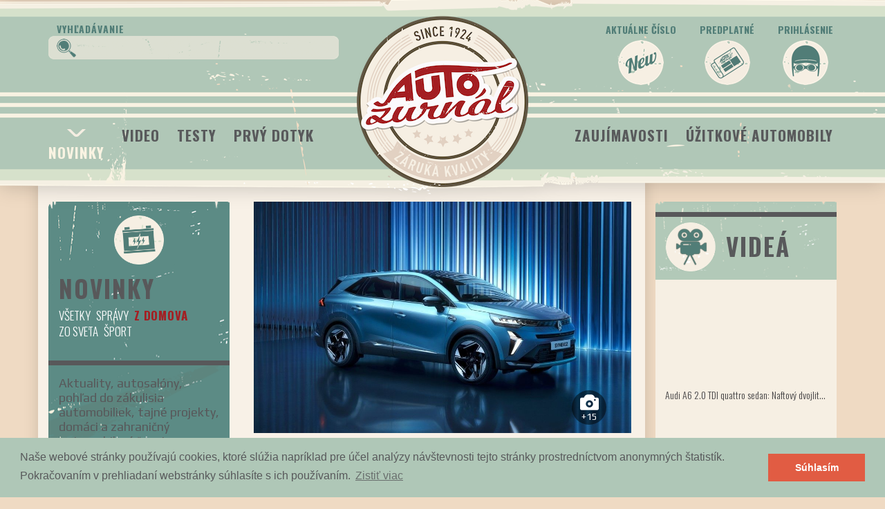

--- FILE ---
content_type: text/html; charset=utf-8
request_url: https://www.autozurnal.com/renault-symbioz-sa-uz-da-objednat-zatial-ako-full-hybrid-neskor-pridu-dalsie-motory
body_size: 27219
content:
<!DOCTYPE html>
<html>
<head>
<meta charset='utf-8'>
<meta content='IE=edge' http-equiv='X-UA-Compatible'>
<script type="text/javascript">window.NREUM||(NREUM={});NREUM.info={"beacon":"bam.nr-data.net","errorBeacon":"bam.nr-data.net","licenseKey":"59c216ed96","applicationID":"47181396","transactionName":"dloNQkdcX1oEFx4SCkBSEBlGW1xB","queueTime":0,"applicationTime":243,"agent":""}</script>
<script type="text/javascript">(window.NREUM||(NREUM={})).init={ajax:{deny_list:["bam.nr-data.net"]},feature_flags:["soft_nav"]};(window.NREUM||(NREUM={})).loader_config={licenseKey:"59c216ed96",applicationID:"47181396",browserID:"47242196"};;/*! For license information please see nr-loader-rum-1.308.0.min.js.LICENSE.txt */
(()=>{var e,t,r={163:(e,t,r)=>{"use strict";r.d(t,{j:()=>E});var n=r(384),i=r(1741);var a=r(2555);r(860).K7.genericEvents;const s="experimental.resources",o="register",c=e=>{if(!e||"string"!=typeof e)return!1;try{document.createDocumentFragment().querySelector(e)}catch{return!1}return!0};var d=r(2614),u=r(944),l=r(8122);const f="[data-nr-mask]",g=e=>(0,l.a)(e,(()=>{const e={feature_flags:[],experimental:{allow_registered_children:!1,resources:!1},mask_selector:"*",block_selector:"[data-nr-block]",mask_input_options:{color:!1,date:!1,"datetime-local":!1,email:!1,month:!1,number:!1,range:!1,search:!1,tel:!1,text:!1,time:!1,url:!1,week:!1,textarea:!1,select:!1,password:!0}};return{ajax:{deny_list:void 0,block_internal:!0,enabled:!0,autoStart:!0},api:{get allow_registered_children(){return e.feature_flags.includes(o)||e.experimental.allow_registered_children},set allow_registered_children(t){e.experimental.allow_registered_children=t},duplicate_registered_data:!1},browser_consent_mode:{enabled:!1},distributed_tracing:{enabled:void 0,exclude_newrelic_header:void 0,cors_use_newrelic_header:void 0,cors_use_tracecontext_headers:void 0,allowed_origins:void 0},get feature_flags(){return e.feature_flags},set feature_flags(t){e.feature_flags=t},generic_events:{enabled:!0,autoStart:!0},harvest:{interval:30},jserrors:{enabled:!0,autoStart:!0},logging:{enabled:!0,autoStart:!0},metrics:{enabled:!0,autoStart:!0},obfuscate:void 0,page_action:{enabled:!0},page_view_event:{enabled:!0,autoStart:!0},page_view_timing:{enabled:!0,autoStart:!0},performance:{capture_marks:!1,capture_measures:!1,capture_detail:!0,resources:{get enabled(){return e.feature_flags.includes(s)||e.experimental.resources},set enabled(t){e.experimental.resources=t},asset_types:[],first_party_domains:[],ignore_newrelic:!0}},privacy:{cookies_enabled:!0},proxy:{assets:void 0,beacon:void 0},session:{expiresMs:d.wk,inactiveMs:d.BB},session_replay:{autoStart:!0,enabled:!1,preload:!1,sampling_rate:10,error_sampling_rate:100,collect_fonts:!1,inline_images:!1,fix_stylesheets:!0,mask_all_inputs:!0,get mask_text_selector(){return e.mask_selector},set mask_text_selector(t){c(t)?e.mask_selector="".concat(t,",").concat(f):""===t||null===t?e.mask_selector=f:(0,u.R)(5,t)},get block_class(){return"nr-block"},get ignore_class(){return"nr-ignore"},get mask_text_class(){return"nr-mask"},get block_selector(){return e.block_selector},set block_selector(t){c(t)?e.block_selector+=",".concat(t):""!==t&&(0,u.R)(6,t)},get mask_input_options(){return e.mask_input_options},set mask_input_options(t){t&&"object"==typeof t?e.mask_input_options={...t,password:!0}:(0,u.R)(7,t)}},session_trace:{enabled:!0,autoStart:!0},soft_navigations:{enabled:!0,autoStart:!0},spa:{enabled:!0,autoStart:!0},ssl:void 0,user_actions:{enabled:!0,elementAttributes:["id","className","tagName","type"]}}})());var p=r(6154),m=r(9324);let h=0;const v={buildEnv:m.F3,distMethod:m.Xs,version:m.xv,originTime:p.WN},b={consented:!1},y={appMetadata:{},get consented(){return this.session?.state?.consent||b.consented},set consented(e){b.consented=e},customTransaction:void 0,denyList:void 0,disabled:!1,harvester:void 0,isolatedBacklog:!1,isRecording:!1,loaderType:void 0,maxBytes:3e4,obfuscator:void 0,onerror:void 0,ptid:void 0,releaseIds:{},session:void 0,timeKeeper:void 0,registeredEntities:[],jsAttributesMetadata:{bytes:0},get harvestCount(){return++h}},_=e=>{const t=(0,l.a)(e,y),r=Object.keys(v).reduce((e,t)=>(e[t]={value:v[t],writable:!1,configurable:!0,enumerable:!0},e),{});return Object.defineProperties(t,r)};var w=r(5701);const x=e=>{const t=e.startsWith("http");e+="/",r.p=t?e:"https://"+e};var R=r(7836),k=r(3241);const A={accountID:void 0,trustKey:void 0,agentID:void 0,licenseKey:void 0,applicationID:void 0,xpid:void 0},S=e=>(0,l.a)(e,A),T=new Set;function E(e,t={},r,s){let{init:o,info:c,loader_config:d,runtime:u={},exposed:l=!0}=t;if(!c){const e=(0,n.pV)();o=e.init,c=e.info,d=e.loader_config}e.init=g(o||{}),e.loader_config=S(d||{}),c.jsAttributes??={},p.bv&&(c.jsAttributes.isWorker=!0),e.info=(0,a.D)(c);const f=e.init,m=[c.beacon,c.errorBeacon];T.has(e.agentIdentifier)||(f.proxy.assets&&(x(f.proxy.assets),m.push(f.proxy.assets)),f.proxy.beacon&&m.push(f.proxy.beacon),e.beacons=[...m],function(e){const t=(0,n.pV)();Object.getOwnPropertyNames(i.W.prototype).forEach(r=>{const n=i.W.prototype[r];if("function"!=typeof n||"constructor"===n)return;let a=t[r];e[r]&&!1!==e.exposed&&"micro-agent"!==e.runtime?.loaderType&&(t[r]=(...t)=>{const n=e[r](...t);return a?a(...t):n})})}(e),(0,n.US)("activatedFeatures",w.B)),u.denyList=[...f.ajax.deny_list||[],...f.ajax.block_internal?m:[]],u.ptid=e.agentIdentifier,u.loaderType=r,e.runtime=_(u),T.has(e.agentIdentifier)||(e.ee=R.ee.get(e.agentIdentifier),e.exposed=l,(0,k.W)({agentIdentifier:e.agentIdentifier,drained:!!w.B?.[e.agentIdentifier],type:"lifecycle",name:"initialize",feature:void 0,data:e.config})),T.add(e.agentIdentifier)}},384:(e,t,r)=>{"use strict";r.d(t,{NT:()=>s,US:()=>u,Zm:()=>o,bQ:()=>d,dV:()=>c,pV:()=>l});var n=r(6154),i=r(1863),a=r(1910);const s={beacon:"bam.nr-data.net",errorBeacon:"bam.nr-data.net"};function o(){return n.gm.NREUM||(n.gm.NREUM={}),void 0===n.gm.newrelic&&(n.gm.newrelic=n.gm.NREUM),n.gm.NREUM}function c(){let e=o();return e.o||(e.o={ST:n.gm.setTimeout,SI:n.gm.setImmediate||n.gm.setInterval,CT:n.gm.clearTimeout,XHR:n.gm.XMLHttpRequest,REQ:n.gm.Request,EV:n.gm.Event,PR:n.gm.Promise,MO:n.gm.MutationObserver,FETCH:n.gm.fetch,WS:n.gm.WebSocket},(0,a.i)(...Object.values(e.o))),e}function d(e,t){let r=o();r.initializedAgents??={},t.initializedAt={ms:(0,i.t)(),date:new Date},r.initializedAgents[e]=t}function u(e,t){o()[e]=t}function l(){return function(){let e=o();const t=e.info||{};e.info={beacon:s.beacon,errorBeacon:s.errorBeacon,...t}}(),function(){let e=o();const t=e.init||{};e.init={...t}}(),c(),function(){let e=o();const t=e.loader_config||{};e.loader_config={...t}}(),o()}},782:(e,t,r)=>{"use strict";r.d(t,{T:()=>n});const n=r(860).K7.pageViewTiming},860:(e,t,r)=>{"use strict";r.d(t,{$J:()=>u,K7:()=>c,P3:()=>d,XX:()=>i,Yy:()=>o,df:()=>a,qY:()=>n,v4:()=>s});const n="events",i="jserrors",a="browser/blobs",s="rum",o="browser/logs",c={ajax:"ajax",genericEvents:"generic_events",jserrors:i,logging:"logging",metrics:"metrics",pageAction:"page_action",pageViewEvent:"page_view_event",pageViewTiming:"page_view_timing",sessionReplay:"session_replay",sessionTrace:"session_trace",softNav:"soft_navigations",spa:"spa"},d={[c.pageViewEvent]:1,[c.pageViewTiming]:2,[c.metrics]:3,[c.jserrors]:4,[c.spa]:5,[c.ajax]:6,[c.sessionTrace]:7,[c.softNav]:8,[c.sessionReplay]:9,[c.logging]:10,[c.genericEvents]:11},u={[c.pageViewEvent]:s,[c.pageViewTiming]:n,[c.ajax]:n,[c.spa]:n,[c.softNav]:n,[c.metrics]:i,[c.jserrors]:i,[c.sessionTrace]:a,[c.sessionReplay]:a,[c.logging]:o,[c.genericEvents]:"ins"}},944:(e,t,r)=>{"use strict";r.d(t,{R:()=>i});var n=r(3241);function i(e,t){"function"==typeof console.debug&&(console.debug("New Relic Warning: https://github.com/newrelic/newrelic-browser-agent/blob/main/docs/warning-codes.md#".concat(e),t),(0,n.W)({agentIdentifier:null,drained:null,type:"data",name:"warn",feature:"warn",data:{code:e,secondary:t}}))}},1687:(e,t,r)=>{"use strict";r.d(t,{Ak:()=>d,Ze:()=>f,x3:()=>u});var n=r(3241),i=r(7836),a=r(3606),s=r(860),o=r(2646);const c={};function d(e,t){const r={staged:!1,priority:s.P3[t]||0};l(e),c[e].get(t)||c[e].set(t,r)}function u(e,t){e&&c[e]&&(c[e].get(t)&&c[e].delete(t),p(e,t,!1),c[e].size&&g(e))}function l(e){if(!e)throw new Error("agentIdentifier required");c[e]||(c[e]=new Map)}function f(e="",t="feature",r=!1){if(l(e),!e||!c[e].get(t)||r)return p(e,t);c[e].get(t).staged=!0,g(e)}function g(e){const t=Array.from(c[e]);t.every(([e,t])=>t.staged)&&(t.sort((e,t)=>e[1].priority-t[1].priority),t.forEach(([t])=>{c[e].delete(t),p(e,t)}))}function p(e,t,r=!0){const s=e?i.ee.get(e):i.ee,c=a.i.handlers;if(!s.aborted&&s.backlog&&c){if((0,n.W)({agentIdentifier:e,type:"lifecycle",name:"drain",feature:t}),r){const e=s.backlog[t],r=c[t];if(r){for(let t=0;e&&t<e.length;++t)m(e[t],r);Object.entries(r).forEach(([e,t])=>{Object.values(t||{}).forEach(t=>{t[0]?.on&&t[0]?.context()instanceof o.y&&t[0].on(e,t[1])})})}}s.isolatedBacklog||delete c[t],s.backlog[t]=null,s.emit("drain-"+t,[])}}function m(e,t){var r=e[1];Object.values(t[r]||{}).forEach(t=>{var r=e[0];if(t[0]===r){var n=t[1],i=e[3],a=e[2];n.apply(i,a)}})}},1738:(e,t,r)=>{"use strict";r.d(t,{U:()=>g,Y:()=>f});var n=r(3241),i=r(9908),a=r(1863),s=r(944),o=r(5701),c=r(3969),d=r(8362),u=r(860),l=r(4261);function f(e,t,r,a){const f=a||r;!f||f[e]&&f[e]!==d.d.prototype[e]||(f[e]=function(){(0,i.p)(c.xV,["API/"+e+"/called"],void 0,u.K7.metrics,r.ee),(0,n.W)({agentIdentifier:r.agentIdentifier,drained:!!o.B?.[r.agentIdentifier],type:"data",name:"api",feature:l.Pl+e,data:{}});try{return t.apply(this,arguments)}catch(e){(0,s.R)(23,e)}})}function g(e,t,r,n,s){const o=e.info;null===r?delete o.jsAttributes[t]:o.jsAttributes[t]=r,(s||null===r)&&(0,i.p)(l.Pl+n,[(0,a.t)(),t,r],void 0,"session",e.ee)}},1741:(e,t,r)=>{"use strict";r.d(t,{W:()=>a});var n=r(944),i=r(4261);class a{#e(e,...t){if(this[e]!==a.prototype[e])return this[e](...t);(0,n.R)(35,e)}addPageAction(e,t){return this.#e(i.hG,e,t)}register(e){return this.#e(i.eY,e)}recordCustomEvent(e,t){return this.#e(i.fF,e,t)}setPageViewName(e,t){return this.#e(i.Fw,e,t)}setCustomAttribute(e,t,r){return this.#e(i.cD,e,t,r)}noticeError(e,t){return this.#e(i.o5,e,t)}setUserId(e,t=!1){return this.#e(i.Dl,e,t)}setApplicationVersion(e){return this.#e(i.nb,e)}setErrorHandler(e){return this.#e(i.bt,e)}addRelease(e,t){return this.#e(i.k6,e,t)}log(e,t){return this.#e(i.$9,e,t)}start(){return this.#e(i.d3)}finished(e){return this.#e(i.BL,e)}recordReplay(){return this.#e(i.CH)}pauseReplay(){return this.#e(i.Tb)}addToTrace(e){return this.#e(i.U2,e)}setCurrentRouteName(e){return this.#e(i.PA,e)}interaction(e){return this.#e(i.dT,e)}wrapLogger(e,t,r){return this.#e(i.Wb,e,t,r)}measure(e,t){return this.#e(i.V1,e,t)}consent(e){return this.#e(i.Pv,e)}}},1863:(e,t,r)=>{"use strict";function n(){return Math.floor(performance.now())}r.d(t,{t:()=>n})},1910:(e,t,r)=>{"use strict";r.d(t,{i:()=>a});var n=r(944);const i=new Map;function a(...e){return e.every(e=>{if(i.has(e))return i.get(e);const t="function"==typeof e?e.toString():"",r=t.includes("[native code]"),a=t.includes("nrWrapper");return r||a||(0,n.R)(64,e?.name||t),i.set(e,r),r})}},2555:(e,t,r)=>{"use strict";r.d(t,{D:()=>o,f:()=>s});var n=r(384),i=r(8122);const a={beacon:n.NT.beacon,errorBeacon:n.NT.errorBeacon,licenseKey:void 0,applicationID:void 0,sa:void 0,queueTime:void 0,applicationTime:void 0,ttGuid:void 0,user:void 0,account:void 0,product:void 0,extra:void 0,jsAttributes:{},userAttributes:void 0,atts:void 0,transactionName:void 0,tNamePlain:void 0};function s(e){try{return!!e.licenseKey&&!!e.errorBeacon&&!!e.applicationID}catch(e){return!1}}const o=e=>(0,i.a)(e,a)},2614:(e,t,r)=>{"use strict";r.d(t,{BB:()=>s,H3:()=>n,g:()=>d,iL:()=>c,tS:()=>o,uh:()=>i,wk:()=>a});const n="NRBA",i="SESSION",a=144e5,s=18e5,o={STARTED:"session-started",PAUSE:"session-pause",RESET:"session-reset",RESUME:"session-resume",UPDATE:"session-update"},c={SAME_TAB:"same-tab",CROSS_TAB:"cross-tab"},d={OFF:0,FULL:1,ERROR:2}},2646:(e,t,r)=>{"use strict";r.d(t,{y:()=>n});class n{constructor(e){this.contextId=e}}},2843:(e,t,r)=>{"use strict";r.d(t,{G:()=>a,u:()=>i});var n=r(3878);function i(e,t=!1,r,i){(0,n.DD)("visibilitychange",function(){if(t)return void("hidden"===document.visibilityState&&e());e(document.visibilityState)},r,i)}function a(e,t,r){(0,n.sp)("pagehide",e,t,r)}},3241:(e,t,r)=>{"use strict";r.d(t,{W:()=>a});var n=r(6154);const i="newrelic";function a(e={}){try{n.gm.dispatchEvent(new CustomEvent(i,{detail:e}))}catch(e){}}},3606:(e,t,r)=>{"use strict";r.d(t,{i:()=>a});var n=r(9908);a.on=s;var i=a.handlers={};function a(e,t,r,a){s(a||n.d,i,e,t,r)}function s(e,t,r,i,a){a||(a="feature"),e||(e=n.d);var s=t[a]=t[a]||{};(s[r]=s[r]||[]).push([e,i])}},3878:(e,t,r)=>{"use strict";function n(e,t){return{capture:e,passive:!1,signal:t}}function i(e,t,r=!1,i){window.addEventListener(e,t,n(r,i))}function a(e,t,r=!1,i){document.addEventListener(e,t,n(r,i))}r.d(t,{DD:()=>a,jT:()=>n,sp:()=>i})},3969:(e,t,r)=>{"use strict";r.d(t,{TZ:()=>n,XG:()=>o,rs:()=>i,xV:()=>s,z_:()=>a});const n=r(860).K7.metrics,i="sm",a="cm",s="storeSupportabilityMetrics",o="storeEventMetrics"},4234:(e,t,r)=>{"use strict";r.d(t,{W:()=>a});var n=r(7836),i=r(1687);class a{constructor(e,t){this.agentIdentifier=e,this.ee=n.ee.get(e),this.featureName=t,this.blocked=!1}deregisterDrain(){(0,i.x3)(this.agentIdentifier,this.featureName)}}},4261:(e,t,r)=>{"use strict";r.d(t,{$9:()=>d,BL:()=>o,CH:()=>g,Dl:()=>_,Fw:()=>y,PA:()=>h,Pl:()=>n,Pv:()=>k,Tb:()=>l,U2:()=>a,V1:()=>R,Wb:()=>x,bt:()=>b,cD:()=>v,d3:()=>w,dT:()=>c,eY:()=>p,fF:()=>f,hG:()=>i,k6:()=>s,nb:()=>m,o5:()=>u});const n="api-",i="addPageAction",a="addToTrace",s="addRelease",o="finished",c="interaction",d="log",u="noticeError",l="pauseReplay",f="recordCustomEvent",g="recordReplay",p="register",m="setApplicationVersion",h="setCurrentRouteName",v="setCustomAttribute",b="setErrorHandler",y="setPageViewName",_="setUserId",w="start",x="wrapLogger",R="measure",k="consent"},5289:(e,t,r)=>{"use strict";r.d(t,{GG:()=>s,Qr:()=>c,sB:()=>o});var n=r(3878),i=r(6389);function a(){return"undefined"==typeof document||"complete"===document.readyState}function s(e,t){if(a())return e();const r=(0,i.J)(e),s=setInterval(()=>{a()&&(clearInterval(s),r())},500);(0,n.sp)("load",r,t)}function o(e){if(a())return e();(0,n.DD)("DOMContentLoaded",e)}function c(e){if(a())return e();(0,n.sp)("popstate",e)}},5607:(e,t,r)=>{"use strict";r.d(t,{W:()=>n});const n=(0,r(9566).bz)()},5701:(e,t,r)=>{"use strict";r.d(t,{B:()=>a,t:()=>s});var n=r(3241);const i=new Set,a={};function s(e,t){const r=t.agentIdentifier;a[r]??={},e&&"object"==typeof e&&(i.has(r)||(t.ee.emit("rumresp",[e]),a[r]=e,i.add(r),(0,n.W)({agentIdentifier:r,loaded:!0,drained:!0,type:"lifecycle",name:"load",feature:void 0,data:e})))}},6154:(e,t,r)=>{"use strict";r.d(t,{OF:()=>c,RI:()=>i,WN:()=>u,bv:()=>a,eN:()=>l,gm:()=>s,mw:()=>o,sb:()=>d});var n=r(1863);const i="undefined"!=typeof window&&!!window.document,a="undefined"!=typeof WorkerGlobalScope&&("undefined"!=typeof self&&self instanceof WorkerGlobalScope&&self.navigator instanceof WorkerNavigator||"undefined"!=typeof globalThis&&globalThis instanceof WorkerGlobalScope&&globalThis.navigator instanceof WorkerNavigator),s=i?window:"undefined"!=typeof WorkerGlobalScope&&("undefined"!=typeof self&&self instanceof WorkerGlobalScope&&self||"undefined"!=typeof globalThis&&globalThis instanceof WorkerGlobalScope&&globalThis),o=Boolean("hidden"===s?.document?.visibilityState),c=/iPad|iPhone|iPod/.test(s.navigator?.userAgent),d=c&&"undefined"==typeof SharedWorker,u=((()=>{const e=s.navigator?.userAgent?.match(/Firefox[/\s](\d+\.\d+)/);Array.isArray(e)&&e.length>=2&&e[1]})(),Date.now()-(0,n.t)()),l=()=>"undefined"!=typeof PerformanceNavigationTiming&&s?.performance?.getEntriesByType("navigation")?.[0]?.responseStart},6389:(e,t,r)=>{"use strict";function n(e,t=500,r={}){const n=r?.leading||!1;let i;return(...r)=>{n&&void 0===i&&(e.apply(this,r),i=setTimeout(()=>{i=clearTimeout(i)},t)),n||(clearTimeout(i),i=setTimeout(()=>{e.apply(this,r)},t))}}function i(e){let t=!1;return(...r)=>{t||(t=!0,e.apply(this,r))}}r.d(t,{J:()=>i,s:()=>n})},6630:(e,t,r)=>{"use strict";r.d(t,{T:()=>n});const n=r(860).K7.pageViewEvent},7699:(e,t,r)=>{"use strict";r.d(t,{It:()=>a,KC:()=>o,No:()=>i,qh:()=>s});var n=r(860);const i=16e3,a=1e6,s="SESSION_ERROR",o={[n.K7.logging]:!0,[n.K7.genericEvents]:!1,[n.K7.jserrors]:!1,[n.K7.ajax]:!1}},7836:(e,t,r)=>{"use strict";r.d(t,{P:()=>o,ee:()=>c});var n=r(384),i=r(8990),a=r(2646),s=r(5607);const o="nr@context:".concat(s.W),c=function e(t,r){var n={},s={},u={},l=!1;try{l=16===r.length&&d.initializedAgents?.[r]?.runtime.isolatedBacklog}catch(e){}var f={on:p,addEventListener:p,removeEventListener:function(e,t){var r=n[e];if(!r)return;for(var i=0;i<r.length;i++)r[i]===t&&r.splice(i,1)},emit:function(e,r,n,i,a){!1!==a&&(a=!0);if(c.aborted&&!i)return;t&&a&&t.emit(e,r,n);var o=g(n);m(e).forEach(e=>{e.apply(o,r)});var d=v()[s[e]];d&&d.push([f,e,r,o]);return o},get:h,listeners:m,context:g,buffer:function(e,t){const r=v();if(t=t||"feature",f.aborted)return;Object.entries(e||{}).forEach(([e,n])=>{s[n]=t,t in r||(r[t]=[])})},abort:function(){f._aborted=!0,Object.keys(f.backlog).forEach(e=>{delete f.backlog[e]})},isBuffering:function(e){return!!v()[s[e]]},debugId:r,backlog:l?{}:t&&"object"==typeof t.backlog?t.backlog:{},isolatedBacklog:l};return Object.defineProperty(f,"aborted",{get:()=>{let e=f._aborted||!1;return e||(t&&(e=t.aborted),e)}}),f;function g(e){return e&&e instanceof a.y?e:e?(0,i.I)(e,o,()=>new a.y(o)):new a.y(o)}function p(e,t){n[e]=m(e).concat(t)}function m(e){return n[e]||[]}function h(t){return u[t]=u[t]||e(f,t)}function v(){return f.backlog}}(void 0,"globalEE"),d=(0,n.Zm)();d.ee||(d.ee=c)},8122:(e,t,r)=>{"use strict";r.d(t,{a:()=>i});var n=r(944);function i(e,t){try{if(!e||"object"!=typeof e)return(0,n.R)(3);if(!t||"object"!=typeof t)return(0,n.R)(4);const r=Object.create(Object.getPrototypeOf(t),Object.getOwnPropertyDescriptors(t)),a=0===Object.keys(r).length?e:r;for(let s in a)if(void 0!==e[s])try{if(null===e[s]){r[s]=null;continue}Array.isArray(e[s])&&Array.isArray(t[s])?r[s]=Array.from(new Set([...e[s],...t[s]])):"object"==typeof e[s]&&"object"==typeof t[s]?r[s]=i(e[s],t[s]):r[s]=e[s]}catch(e){r[s]||(0,n.R)(1,e)}return r}catch(e){(0,n.R)(2,e)}}},8362:(e,t,r)=>{"use strict";r.d(t,{d:()=>a});var n=r(9566),i=r(1741);class a extends i.W{agentIdentifier=(0,n.LA)(16)}},8374:(e,t,r)=>{r.nc=(()=>{try{return document?.currentScript?.nonce}catch(e){}return""})()},8990:(e,t,r)=>{"use strict";r.d(t,{I:()=>i});var n=Object.prototype.hasOwnProperty;function i(e,t,r){if(n.call(e,t))return e[t];var i=r();if(Object.defineProperty&&Object.keys)try{return Object.defineProperty(e,t,{value:i,writable:!0,enumerable:!1}),i}catch(e){}return e[t]=i,i}},9324:(e,t,r)=>{"use strict";r.d(t,{F3:()=>i,Xs:()=>a,xv:()=>n});const n="1.308.0",i="PROD",a="CDN"},9566:(e,t,r)=>{"use strict";r.d(t,{LA:()=>o,bz:()=>s});var n=r(6154);const i="xxxxxxxx-xxxx-4xxx-yxxx-xxxxxxxxxxxx";function a(e,t){return e?15&e[t]:16*Math.random()|0}function s(){const e=n.gm?.crypto||n.gm?.msCrypto;let t,r=0;return e&&e.getRandomValues&&(t=e.getRandomValues(new Uint8Array(30))),i.split("").map(e=>"x"===e?a(t,r++).toString(16):"y"===e?(3&a()|8).toString(16):e).join("")}function o(e){const t=n.gm?.crypto||n.gm?.msCrypto;let r,i=0;t&&t.getRandomValues&&(r=t.getRandomValues(new Uint8Array(e)));const s=[];for(var o=0;o<e;o++)s.push(a(r,i++).toString(16));return s.join("")}},9908:(e,t,r)=>{"use strict";r.d(t,{d:()=>n,p:()=>i});var n=r(7836).ee.get("handle");function i(e,t,r,i,a){a?(a.buffer([e],i),a.emit(e,t,r)):(n.buffer([e],i),n.emit(e,t,r))}}},n={};function i(e){var t=n[e];if(void 0!==t)return t.exports;var a=n[e]={exports:{}};return r[e](a,a.exports,i),a.exports}i.m=r,i.d=(e,t)=>{for(var r in t)i.o(t,r)&&!i.o(e,r)&&Object.defineProperty(e,r,{enumerable:!0,get:t[r]})},i.f={},i.e=e=>Promise.all(Object.keys(i.f).reduce((t,r)=>(i.f[r](e,t),t),[])),i.u=e=>"nr-rum-1.308.0.min.js",i.o=(e,t)=>Object.prototype.hasOwnProperty.call(e,t),e={},t="NRBA-1.308.0.PROD:",i.l=(r,n,a,s)=>{if(e[r])e[r].push(n);else{var o,c;if(void 0!==a)for(var d=document.getElementsByTagName("script"),u=0;u<d.length;u++){var l=d[u];if(l.getAttribute("src")==r||l.getAttribute("data-webpack")==t+a){o=l;break}}if(!o){c=!0;var f={296:"sha512-+MIMDsOcckGXa1EdWHqFNv7P+JUkd5kQwCBr3KE6uCvnsBNUrdSt4a/3/L4j4TxtnaMNjHpza2/erNQbpacJQA=="};(o=document.createElement("script")).charset="utf-8",i.nc&&o.setAttribute("nonce",i.nc),o.setAttribute("data-webpack",t+a),o.src=r,0!==o.src.indexOf(window.location.origin+"/")&&(o.crossOrigin="anonymous"),f[s]&&(o.integrity=f[s])}e[r]=[n];var g=(t,n)=>{o.onerror=o.onload=null,clearTimeout(p);var i=e[r];if(delete e[r],o.parentNode&&o.parentNode.removeChild(o),i&&i.forEach(e=>e(n)),t)return t(n)},p=setTimeout(g.bind(null,void 0,{type:"timeout",target:o}),12e4);o.onerror=g.bind(null,o.onerror),o.onload=g.bind(null,o.onload),c&&document.head.appendChild(o)}},i.r=e=>{"undefined"!=typeof Symbol&&Symbol.toStringTag&&Object.defineProperty(e,Symbol.toStringTag,{value:"Module"}),Object.defineProperty(e,"__esModule",{value:!0})},i.p="https://js-agent.newrelic.com/",(()=>{var e={374:0,840:0};i.f.j=(t,r)=>{var n=i.o(e,t)?e[t]:void 0;if(0!==n)if(n)r.push(n[2]);else{var a=new Promise((r,i)=>n=e[t]=[r,i]);r.push(n[2]=a);var s=i.p+i.u(t),o=new Error;i.l(s,r=>{if(i.o(e,t)&&(0!==(n=e[t])&&(e[t]=void 0),n)){var a=r&&("load"===r.type?"missing":r.type),s=r&&r.target&&r.target.src;o.message="Loading chunk "+t+" failed: ("+a+": "+s+")",o.name="ChunkLoadError",o.type=a,o.request=s,n[1](o)}},"chunk-"+t,t)}};var t=(t,r)=>{var n,a,[s,o,c]=r,d=0;if(s.some(t=>0!==e[t])){for(n in o)i.o(o,n)&&(i.m[n]=o[n]);if(c)c(i)}for(t&&t(r);d<s.length;d++)a=s[d],i.o(e,a)&&e[a]&&e[a][0](),e[a]=0},r=self["webpackChunk:NRBA-1.308.0.PROD"]=self["webpackChunk:NRBA-1.308.0.PROD"]||[];r.forEach(t.bind(null,0)),r.push=t.bind(null,r.push.bind(r))})(),(()=>{"use strict";i(8374);var e=i(8362),t=i(860);const r=Object.values(t.K7);var n=i(163);var a=i(9908),s=i(1863),o=i(4261),c=i(1738);var d=i(1687),u=i(4234),l=i(5289),f=i(6154),g=i(944),p=i(384);const m=e=>f.RI&&!0===e?.privacy.cookies_enabled;function h(e){return!!(0,p.dV)().o.MO&&m(e)&&!0===e?.session_trace.enabled}var v=i(6389),b=i(7699);class y extends u.W{constructor(e,t){super(e.agentIdentifier,t),this.agentRef=e,this.abortHandler=void 0,this.featAggregate=void 0,this.loadedSuccessfully=void 0,this.onAggregateImported=new Promise(e=>{this.loadedSuccessfully=e}),this.deferred=Promise.resolve(),!1===e.init[this.featureName].autoStart?this.deferred=new Promise((t,r)=>{this.ee.on("manual-start-all",(0,v.J)(()=>{(0,d.Ak)(e.agentIdentifier,this.featureName),t()}))}):(0,d.Ak)(e.agentIdentifier,t)}importAggregator(e,t,r={}){if(this.featAggregate)return;const n=async()=>{let n;await this.deferred;try{if(m(e.init)){const{setupAgentSession:t}=await i.e(296).then(i.bind(i,3305));n=t(e)}}catch(e){(0,g.R)(20,e),this.ee.emit("internal-error",[e]),(0,a.p)(b.qh,[e],void 0,this.featureName,this.ee)}try{if(!this.#t(this.featureName,n,e.init))return(0,d.Ze)(this.agentIdentifier,this.featureName),void this.loadedSuccessfully(!1);const{Aggregate:i}=await t();this.featAggregate=new i(e,r),e.runtime.harvester.initializedAggregates.push(this.featAggregate),this.loadedSuccessfully(!0)}catch(e){(0,g.R)(34,e),this.abortHandler?.(),(0,d.Ze)(this.agentIdentifier,this.featureName,!0),this.loadedSuccessfully(!1),this.ee&&this.ee.abort()}};f.RI?(0,l.GG)(()=>n(),!0):n()}#t(e,r,n){if(this.blocked)return!1;switch(e){case t.K7.sessionReplay:return h(n)&&!!r;case t.K7.sessionTrace:return!!r;default:return!0}}}var _=i(6630),w=i(2614),x=i(3241);class R extends y{static featureName=_.T;constructor(e){var t;super(e,_.T),this.setupInspectionEvents(e.agentIdentifier),t=e,(0,c.Y)(o.Fw,function(e,r){"string"==typeof e&&("/"!==e.charAt(0)&&(e="/"+e),t.runtime.customTransaction=(r||"http://custom.transaction")+e,(0,a.p)(o.Pl+o.Fw,[(0,s.t)()],void 0,void 0,t.ee))},t),this.importAggregator(e,()=>i.e(296).then(i.bind(i,3943)))}setupInspectionEvents(e){const t=(t,r)=>{t&&(0,x.W)({agentIdentifier:e,timeStamp:t.timeStamp,loaded:"complete"===t.target.readyState,type:"window",name:r,data:t.target.location+""})};(0,l.sB)(e=>{t(e,"DOMContentLoaded")}),(0,l.GG)(e=>{t(e,"load")}),(0,l.Qr)(e=>{t(e,"navigate")}),this.ee.on(w.tS.UPDATE,(t,r)=>{(0,x.W)({agentIdentifier:e,type:"lifecycle",name:"session",data:r})})}}class k extends e.d{constructor(e){var t;(super(),f.gm)?(this.features={},(0,p.bQ)(this.agentIdentifier,this),this.desiredFeatures=new Set(e.features||[]),this.desiredFeatures.add(R),(0,n.j)(this,e,e.loaderType||"agent"),t=this,(0,c.Y)(o.cD,function(e,r,n=!1){if("string"==typeof e){if(["string","number","boolean"].includes(typeof r)||null===r)return(0,c.U)(t,e,r,o.cD,n);(0,g.R)(40,typeof r)}else(0,g.R)(39,typeof e)},t),function(e){(0,c.Y)(o.Dl,function(t,r=!1){if("string"!=typeof t&&null!==t)return void(0,g.R)(41,typeof t);const n=e.info.jsAttributes["enduser.id"];r&&null!=n&&n!==t?(0,a.p)(o.Pl+"setUserIdAndResetSession",[t],void 0,"session",e.ee):(0,c.U)(e,"enduser.id",t,o.Dl,!0)},e)}(this),function(e){(0,c.Y)(o.nb,function(t){if("string"==typeof t||null===t)return(0,c.U)(e,"application.version",t,o.nb,!1);(0,g.R)(42,typeof t)},e)}(this),function(e){(0,c.Y)(o.d3,function(){e.ee.emit("manual-start-all")},e)}(this),function(e){(0,c.Y)(o.Pv,function(t=!0){if("boolean"==typeof t){if((0,a.p)(o.Pl+o.Pv,[t],void 0,"session",e.ee),e.runtime.consented=t,t){const t=e.features.page_view_event;t.onAggregateImported.then(e=>{const r=t.featAggregate;e&&!r.sentRum&&r.sendRum()})}}else(0,g.R)(65,typeof t)},e)}(this),this.run()):(0,g.R)(21)}get config(){return{info:this.info,init:this.init,loader_config:this.loader_config,runtime:this.runtime}}get api(){return this}run(){try{const e=function(e){const t={};return r.forEach(r=>{t[r]=!!e[r]?.enabled}),t}(this.init),n=[...this.desiredFeatures];n.sort((e,r)=>t.P3[e.featureName]-t.P3[r.featureName]),n.forEach(r=>{if(!e[r.featureName]&&r.featureName!==t.K7.pageViewEvent)return;if(r.featureName===t.K7.spa)return void(0,g.R)(67);const n=function(e){switch(e){case t.K7.ajax:return[t.K7.jserrors];case t.K7.sessionTrace:return[t.K7.ajax,t.K7.pageViewEvent];case t.K7.sessionReplay:return[t.K7.sessionTrace];case t.K7.pageViewTiming:return[t.K7.pageViewEvent];default:return[]}}(r.featureName).filter(e=>!(e in this.features));n.length>0&&(0,g.R)(36,{targetFeature:r.featureName,missingDependencies:n}),this.features[r.featureName]=new r(this)})}catch(e){(0,g.R)(22,e);for(const e in this.features)this.features[e].abortHandler?.();const t=(0,p.Zm)();delete t.initializedAgents[this.agentIdentifier]?.features,delete this.sharedAggregator;return t.ee.get(this.agentIdentifier).abort(),!1}}}var A=i(2843),S=i(782);class T extends y{static featureName=S.T;constructor(e){super(e,S.T),f.RI&&((0,A.u)(()=>(0,a.p)("docHidden",[(0,s.t)()],void 0,S.T,this.ee),!0),(0,A.G)(()=>(0,a.p)("winPagehide",[(0,s.t)()],void 0,S.T,this.ee)),this.importAggregator(e,()=>i.e(296).then(i.bind(i,2117))))}}var E=i(3969);class I extends y{static featureName=E.TZ;constructor(e){super(e,E.TZ),f.RI&&document.addEventListener("securitypolicyviolation",e=>{(0,a.p)(E.xV,["Generic/CSPViolation/Detected"],void 0,this.featureName,this.ee)}),this.importAggregator(e,()=>i.e(296).then(i.bind(i,9623)))}}new k({features:[R,T,I],loaderType:"lite"})})()})();</script>
<meta content='width=device-width, initial-scale=1' name='viewport'>
<meta content='Symbioz je hierarchicky umiestnený medzi modelmi Captur a Austral. Posilňuje ponuku Renaultu v triede kompaktných crossoverov (segment C) a pýši sa najväčším kufrom vo svojej triede.' name='description'>
<meta property="og:url"           content="https://www.autozurnal.com/renault-symbioz-sa-uz-da-objednat-zatial-ako-full-hybrid-neskor-pridu-dalsie-motory" />
<meta property="og:type"          content="article" />
<meta property="og:title"         content="Renault Symbioz sa už dá objednať. Zatiaľ ako full-hybrid, neskôr prídu ďalšie motory" />
<meta property="og:description"   content="Symbioz je hierarchicky umiestnený medzi modelmi Captur a Austral. Posilňuje ponuku Renaultu v triede kompaktných crossoverov (segment C) a pýši sa najväčším kufrom vo svojej triede. Na Slovensku sa už novinka dá objednať. Prvé..." />
<meta property="og:image"         content="https://fra1.digitaloceanspaces.com/autozurnal-assets/uploads/post/cover_image/12850/content_renault_symbioz_e-tech_full_hybrid_iconic_2.jpeg" />
<meta name="thumbnail"            content="https://fra1.digitaloceanspaces.com/autozurnal-assets/uploads/post/cover_image/12850/content_renault_symbioz_e-tech_full_hybrid_iconic_2.jpeg" />

<link href='/favicon.ico' rel='icon'>
<link href='/apple-touch-icon.png' rel='apple-touch-icon'>
<link href='/apple-touch-icon-76x76.png' rel='apple-touch-icon' sizes='76x76'>
<link href='/apple-touch-icon-120x120.png' rel='apple-touch-icon' sizes='120x120'>
<link href='/apple-touch-icon-152x152.png' rel='apple-touch-icon' sizes='152x152'>
<link href='//fonts.googleapis.com/css?family=Play:700,400|Oswald:700,300&amp;subset=latin,latin-ext' rel='stylesheet' type='text/css'>
<script async src="https://pagead2.googlesyndication.com/pagead/js/adsbygoogle.js?client=ca-pub-4166734315403104" crossorigin="anonymous"></script>
<script>
  window.addEventListener("load", function() {
    if (!window.cookieconsent) {
      return;
    }
    window.cookieconsent.initialise({
      "palette": {
        "popup": {
          "background": "#afc7b7",
          "text": "#58595b"
        },
        "button": {
          "background": "#e15c43",
          "text": "#ffffff"
        }
      },
      "content": {
        "message": "Naše webové stránky používajú cookies, ktoré slúžia napríklad pre účel analýzy návštevnosti tejto stránky prostredníctvom anonymných štatistík. Pokračovaním v prehliadaní webstránky súhlasíte s ich používaním.",
        "dismiss": "Súhlasím",
        "link": "Zistiť viac",
        "href": "/vyhlasenie-o-cookies"
      }
    })
  });
</script>
<link rel="alternate" type="application/rss+xml" title="RSS" href="https://www.autozurnal.com/feed" />
<title>
Renault Symbioz sa už dá objednať. Zatiaľ ako full-hybrid, neskôr prídu ďalšie motory | Autožurnál
</title>
<link rel="stylesheet" media="all" href="/assets/application-ee3a4ab50e99926abad080fe031cfa04.css" data-turbolinks-track="true" />
<script src="/assets/application-65c51bdd6f851321d08a5d5004514cc3.js" data-turbolinks-track="true"></script>
<meta name="csrf-param" content="authenticity_token" />
<meta name="csrf-token" content="AfolP97dDbsoF8XGR31sunbQEgMXEF29mYedBfMiByPDa2M3itF7IMn/V253Qi19XTPW12Oq17sqglP9QxnAGQ==" />
<script>
  window.fbAsyncInit = function() {
    FB.init({
      appId      : "1345322078847073",
      xfbml      : true,
      version    : 'v17.0'
    });
  };
  
  (function(d, s, id) {
    var js, fjs = d.getElementsByTagName(s)[0];
    if (d.getElementById(id)) return;
    js = d.createElement(s); js.id = id;
    js.src = "https://connect.facebook.net/sk_SK/sdk.js";
    fjs.parentNode.insertBefore(js, fjs);
  }(document, 'script', 'facebook-jssdk'));
</script>

<script async src='https://www.googletagmanager.com/gtag/js?id=G-JE2QBJTLKR'></script>
<script>
  window.dataLayer = window.dataLayer || [];
  function gtag(){dataLayer.push(arguments)};
  gtag('js', new Date());


    gtag('config', 'G-JE2QBJTLKR', {});

</script>
</head>
<body class='frontend'>
<div id='fb-root'></div>
<!-- (C)2000-2015 Gemius SA - gemiusAudience / ta3.com / autozurnal.ta3.com -->
<script type="text/javascript">
<!--//--><![CDATA[//><!--
var pp_gemius_identifier = '.A5AsjPhB7c7wzDtd3C2nYZirtIRhyeYURByT5pYFWv.u7';
// lines below shouldn't be edited
function gemius_pending(i) { window[i] = window[i] || function() {var x = window[i+'_pdata'] = window[i+'_pdata'] || []; x[x.length]=arguments;};};
gemius_pending('gemius_hit'); gemius_pending('gemius_event'); gemius_pending('pp_gemius_hit'); gemius_pending('pp_gemius_event');
(function(d,t) {try {var gt=d.createElement(t),s=d.getElementsByTagName(t)[0],l='http'+((location.protocol=='https:')?'s':''); gt.setAttribute('async','async');
gt.setAttribute('defer','defer'); gt.src=l+'://gask.hit.gemius.pl/xgemius.js'; s.parentNode.insertBefore(gt,s);} catch (e) {}})(document,'script');
//--><!]]>
</script>
<div class='container top-ad'>

</div>
<nav class='navbar navbar-default navbar-fixed-top-only-mobile'>
<div class='container'>
<!-- Brand and toggle get grouped for better mobile display -->
<div class='navbar-header'>
<button class='navbar-toggle collapsed' data-target='#bs-example-navbar-collapse-1' data-toggle='collapse' type='button'>
<span class='sr-only'>Toggle navigation</span>
<span class='icon-bar'></span>
<span class='icon-bar'></span>
<span class='icon-bar'></span>
</button>
<a class="navbar-brand visible-xs" href="/">Autožurnál.com</a>
</div>
</div>
<!-- Collect the nav links, forms, and other content for toggling -->
<div class='collapse navbar-collapse' id='bs-example-navbar-collapse-1'>
<div class='hidden-xs' id='our-header'>
<div class='container'>
<div class='row'>
<div class='col-xs-12'>
<div style='position: relative;'>
<div id='sections'>
<ul class='list-inline pull-left'>
<li><a class="active" href="/novinky">Novinky</a>
</li><li><a class="" href="/video">Video</a>
</li><li><a class="" href="/testy">Testy</a>
</li><li><a class="" href="/prvy-dotyk">Prvý dotyk</a>
</li></ul>
<ul class='list-inline pull-right'>
<li><a class="" href="/zaujimavosti">Zaujímavosti</a>
</li><li><a class="" href="/uzitkove-automobily">Úžitkové automobily</a>
</li></ul>
<div class='logo-container'>
<a href="/">Autožurnál</a>
</div>

</div>
<div id='plus-navigation'>
<ul class='list-inline'>
<li><a class="current-issue" href="/aktualne-vydanie">Aktuálne číslo</a></li>
<li><a class="subscription" href="/predplatne">Predplatné</a></li>
<li><a class="login" href="/customers/sign_in">Prihlásenie</a></li>
</ul>
</div>
<div id='header-search'>
<form class="form-inline" action="/hladat" accept-charset="UTF-8" data-remote="true" method="get"><input name="utf8" type="hidden" value="&#x2713;" />
<label for="q">Vyhľadávanie</label>
<div class='search-field-wrapper'>
<input type="text" name="q" id="q" autocomplete="off" class="form-control" />
</div>
</form>


</div>
</div>
</div>
</div>
</div>
</div>
<!-- Navigation for small devices only -->
<div class='visible-xs' id='mobile-header'>
<div class='container'>
<div class='row'>
<div class='col-xs-12'>
<div class='mobile novinky sub-sections-box'>
<div class='sub-sections-box-body'>
<h2>Novinky</h2>
<ul class='list-inline'>
<li class=""><a href="/novinky">Všetky</a>
</li><li class=""><a href="/rubrika/spravy">Správy</a>
</li><li class="active"><a href="/rubrika/z-domova">Z domova</a>
</li><li class=""><a href="/rubrika/zo-sveta">Zo sveta</a>
</li><li class=""><a href="/rubrika/sport">Šport</a>
</li></ul>
</div>
</div>

<h4>Všetky rubriky</h4>
<ul class='list-inline sections-mobile'>
<li><a class="active btn btn-primary btn-sm" href="https://www.autozurnal.com/novinky">Novinky</a>
</li><li><a class=" btn btn-primary btn-sm" href="https://www.autozurnal.com/video">Video</a>
</li><li><a class=" btn btn-primary btn-sm" href="https://www.autozurnal.com/testy">Testy</a>
</li><li><a class=" btn btn-primary btn-sm" href="https://www.autozurnal.com/prvy-dotyk">Prvý dotyk</a>
</li><li><a class=" btn btn-primary btn-sm" href="https://www.autozurnal.com/zaujimavosti">Zaujímavosti</a>
</li><li><a class=" btn btn-primary btn-sm" href="https://www.autozurnal.com/uzitkove-automobily">Úžitkové automobily</a>
</li></ul>

<ul class='list-inline'>
<li><a href="/znacky">Značky</a></li>
<li><a href="/aktualne-vydanie">Aktuálne číslo</a></li>
<li><a href="/predplatne">Predplatné</a></li>
<li><a href="/customers/sign_in">Prihlásenie</a></li>
</ul>
<form class="form-inline form-mobile-search" action="/hladat" accept-charset="UTF-8" method="get"><input name="utf8" type="hidden" value="&#x2713;" />
<div class='input-group'>
<input type="text" name="q" id="q" autocomplete="off" placeholder="Vyhľadávanie v článkoch" class="form-control" />
<div class='input-group-btn'>
<input type="submit" value="Hľadať" class="btn btn-default" />
</div>
</div>
</form>


</div>
</div>
</div>
</div>
</div>
</nav>

<div class='container'>
<div class='page-content'>
<div class='row'>
<div class='col-sm-12'>
<div class='row' id='white-side-container'>
<div class='col-sm-9 semi-transparent' id='white-side'>
<div id='white-side-inner'>


<div class='row'>
<div class='col-sm-4'>
<div class='hidden-xs'>
<div class='novinky sub-sections-box'>
<div class='sub-sections-box-body'>
<img class="img-responsive center-block" src="/assets/icon_file/novinky-3004c5a7d0d5572979cebb6d3235c040.png" alt="Novinky" />
<h2>Novinky</h2>
<ul class='list-inline'>
<li class=""><a href="novinky">Všetky</a>
</li><li class=""><a href="/rubrika/spravy">Správy</a>
</li><li class="active"><a href="/rubrika/z-domova">Z domova</a>
</li><li class=""><a href="/rubrika/zo-sveta">Zo sveta</a>
</li><li class=""><a href="/rubrika/sport">Šport</a>
</li></ul>
</div>
<div class='category-description'>
<p>Aktuality, autosalóny, pohľad do zákulisia automobiliek, tajné projekty, domáci a&nbsp;zahraničný automobilový šport.</p>
</div>
</div>

</div>
<div class='hidden-xs'>
<div class='sidebar-box'>
<div class='sidebar-box-header'>
<h3>Najčítanejšie</h3>
<ul class='most-read-durations'><li class='active'><a data-toggle="tab" href="#first-24h"><span class='visible-sm'>24 h.</span><span class='hidden-sm'>24 hod.</span></a></li><li><a data-toggle="tab" href="#first-3d">3 dni</a></li><li><a data-toggle="tab" href="#first-7d">7 dní</a></li></ul>
</div>
<div class='sidebar-box-body tab-content'>
<div class='active fade in tab-pane' id='first-24h'>
<ol class='post-list'>
<li>
<div class='post-title'>
<a href="/tesla-oficialne-vstupuje-na-slovensky-trh">Tesla oficiálne vstupuje na&nbsp;slovenský trh</a>
</div>
<div class='post-meta'>
<a class="most-read-section-link novinky" href="/novinky">Novinky</a>
<span class='read-count'>267</span>
</div>
</li>
<li>
<div class='post-title'>
<a href="/hyundai-i30-my26-vykonnejsi-motor-a-bohatsia-vybava-pre-modelovy-rok-2026">Hyundai i30 MY26: Výkonnejší motor a&nbsp;bohatšia výbava pre ...</a>
</div>
<div class='post-meta'>
<a class="most-read-section-link novinky" href="/novinky">Novinky</a>
<span class='read-count'>236</span>
</div>
</li>
<li>
<div class='post-title'>
<a href="/kia-k4-sportswagon-2026-oficialne-spalovacie-motory-600-litrovy-kufor-a-vela-priestoru">Kia K4 Sportswagon 2026 oficiálne: Spaľovacie motory, 600...</a>
</div>
<div class='post-meta'>
<a class="most-read-section-link novinky" href="/novinky">Novinky</a>
<span class='read-count'>160</span>
</div>
</li>
<li>
<div class='post-title'>
<a href="/toyota-ma-na-slovensku-za-sebou-dalsi-rekordny-rok">Toyota má na&nbsp;Slovensku za sebou ďalší rekordný rok</a>
</div>
<div class='post-meta'>
<a class="most-read-section-link novinky" href="/novinky">Novinky</a>
<span class='read-count'>156</span>
</div>
</li>
<li>
<div class='post-title'>
<a href="/top-10-najlacnejsich-a-najuspornejsich-ojazdenych-aut">TOP 10 najlacnejších a&nbsp;najúspornejších ojazdených áut: Sp...</a>
</div>
<div class='post-meta'>
<a class="most-read-section-link novinky" href="/novinky">Novinky</a>
<span class='read-count'>144</span>
</div>
</li>
<li>
<div class='post-title'>
<a href="/nova-kia-seltos-2026-oficialne-subkompaktne-suv-aj-s-pohonom-vsetkych-kolies">Nová Kia Seltos 2026 oficiálne: Subkompaktné SUV aj s&nbsp;poh...</a>
</div>
<div class='post-meta'>
<a class="most-read-section-link novinky" href="/novinky">Novinky</a>
<span class='read-count'>113</span>
</div>
</li>
<li>
<div class='post-title'>
<a href="/uspesny-rok-2025-znacky-volkswagen-na-slovensku">Úspešný rok 2025 značky Volkswagen na&nbsp;Slovensku</a>
</div>
<div class='post-meta'>
<a class="most-read-section-link novinky" href="/novinky">Novinky</a>
<span class='read-count'>100</span>
</div>
</li>
<li>
<div class='post-title'>
<a href="/leapmotor-b10-671-kwh-cenovo-najdostupnejsi-elektricky-crossover-vo-svojej-triede-videotest">Leapmotor B10 67,1 kWh: Cenovo najdostupnejší elektrický ...</a>
</div>
<div class='post-meta'>
<a class="most-read-section-link video" href="/video">Video</a>
<span class='read-count'>93</span>
</div>
</li>
<li>
<div class='post-title'>
<a href="/nova-toyota-rav4-2026-sa-uz-da-objednat-pozname-ceny-a-verzie">Nová Toyota RAV4 2026 sa&nbsp;už dá objednať. Poznáme ceny a&nbsp;v...</a>
</div>
<div class='post-meta'>
<a class="most-read-section-link novinky" href="/novinky">Novinky</a>
<span class='read-count'>83</span>
</div>
</li>
<li>
<div class='post-title'>
<a href="/audi-a6-2-0-tdi-quattro-sedan-naftovy-dvojliter-v-a6-stale-chuti-videotest">Audi A6 2.0 TDI quattro sedan: Naftový dvojliter v&nbsp;A6 stá...</a>
</div>
<div class='post-meta'>
<a class="most-read-section-link video" href="/video">Video</a>
<span class='read-count'>80</span>
</div>
</li>
</ol>
</div>
<div class='fade in tab-pane' id='first-3d'>
<ol class='post-list'>
<li>
<div class='post-title'>
<a href="/kia-k4-sportswagon-2026-oficialne-spalovacie-motory-600-litrovy-kufor-a-vela-priestoru">Kia K4 Sportswagon 2026 oficiálne: Spaľovacie motory, 600...</a>
</div>
<div class='post-meta'>
<a class="most-read-section-link novinky" href="/novinky">Novinky</a>
<span class='read-count'>675</span>
</div>
</li>
<li>
<div class='post-title'>
<a href="/uspesny-rok-2025-znacky-volkswagen-na-slovensku">Úspešný rok 2025 značky Volkswagen na&nbsp;Slovensku</a>
</div>
<div class='post-meta'>
<a class="most-read-section-link novinky" href="/novinky">Novinky</a>
<span class='read-count'>558</span>
</div>
</li>
<li>
<div class='post-title'>
<a href="/audi-a6-2-0-tdi-quattro-sedan-naftovy-dvojliter-v-a6-stale-chuti-videotest">Audi A6 2.0 TDI quattro sedan: Naftový dvojliter v&nbsp;A6 stá...</a>
</div>
<div class='post-meta'>
<a class="most-read-section-link video" href="/video">Video</a>
<span class='read-count'>435</span>
</div>
</li>
<li>
<div class='post-title'>
<a href="/tesla-oficialne-vstupuje-na-slovensky-trh">Tesla oficiálne vstupuje na&nbsp;slovenský trh</a>
</div>
<div class='post-meta'>
<a class="most-read-section-link novinky" href="/novinky">Novinky</a>
<span class='read-count'>428</span>
</div>
</li>
<li>
<div class='post-title'>
<a href="/toyota-ma-na-slovensku-za-sebou-dalsi-rekordny-rok">Toyota má na&nbsp;Slovensku za sebou ďalší rekordný rok</a>
</div>
<div class='post-meta'>
<a class="most-read-section-link novinky" href="/novinky">Novinky</a>
<span class='read-count'>403</span>
</div>
</li>
<li>
<div class='post-title'>
<a href="/hyundai-i30-my26-vykonnejsi-motor-a-bohatsia-vybava-pre-modelovy-rok-2026">Hyundai i30 MY26: Výkonnejší motor a&nbsp;bohatšia výbava pre ...</a>
</div>
<div class='post-meta'>
<a class="most-read-section-link novinky" href="/novinky">Novinky</a>
<span class='read-count'>373</span>
</div>
</li>
<li>
<div class='post-title'>
<a href="/hyundai-predstavuje-najvacsi-elektromobil">Hyundai predstavuje najväčší elektromobil</a>
</div>
<div class='post-meta'>
<a class="most-read-section-link novinky" href="/novinky">Novinky</a>
<span class='read-count'>367</span>
</div>
</li>
<li>
<div class='post-title'>
<a href="/top-10-najlacnejsich-a-najuspornejsich-ojazdenych-aut">TOP 10 najlacnejších a&nbsp;najúspornejších ojazdených áut: Sp...</a>
</div>
<div class='post-meta'>
<a class="most-read-section-link novinky" href="/novinky">Novinky</a>
<span class='read-count'>361</span>
</div>
</li>
<li>
<div class='post-title'>
<a href="/leapmotor-b10-671-kwh-cenovo-najdostupnejsi-elektricky-crossover-vo-svojej-triede-videotest">Leapmotor B10 67,1 kWh: Cenovo najdostupnejší elektrický ...</a>
</div>
<div class='post-meta'>
<a class="most-read-section-link video" href="/video">Video</a>
<span class='read-count'>315</span>
</div>
</li>
<li>
<div class='post-title'>
<a href="/prehlad-najlacnejsie-auta-s-pohonom-4x4-a-cenou-do-25-tisic-eur">PREHĽAD Najlacnejšie autá s&nbsp;pohonom 4x4 a&nbsp;cenou do&nbsp;25 tis...</a>
</div>
<div class='post-meta'>
<a class="most-read-section-link novinky" href="/novinky">Novinky</a>
<span class='read-count'>295</span>
</div>
</li>
</ol>
</div>
<div class='fade in tab-pane' id='first-7d'>
<ol class='post-list'>
<li>
<div class='post-title'>
<a href="/kia-k4-sportswagon-2026-oficialne-spalovacie-motory-600-litrovy-kufor-a-vela-priestoru">Kia K4 Sportswagon 2026 oficiálne: Spaľovacie motory, 600...</a>
</div>
<div class='post-meta'>
<a class="most-read-section-link novinky" href="/novinky">Novinky</a>
<span class='read-count'>2348</span>
</div>
</li>
<li>
<div class='post-title'>
<a href="/skoda-odhalila-nazov-noveho-7-miestneho-suv-pojde-o-jej-vlajkovu-lod">Škoda odhalila názov nového 7-miestneho SUV. Pôjde o&nbsp;jej ...</a>
</div>
<div class='post-meta'>
<a class="most-read-section-link novinky" href="/novinky">Novinky</a>
<span class='read-count'>1786</span>
</div>
</li>
<li>
<div class='post-title'>
<a href="/hyundai-i30-my26-vykonnejsi-motor-a-bohatsia-vybava-pre-modelovy-rok-2026">Hyundai i30 MY26: Výkonnejší motor a&nbsp;bohatšia výbava pre ...</a>
</div>
<div class='post-meta'>
<a class="most-read-section-link novinky" href="/novinky">Novinky</a>
<span class='read-count'>1670</span>
</div>
</li>
<li>
<div class='post-title'>
<a href="/mazda-predstavi-v-bruseli-dve-novinky">Mazda predstaví v Bruseli dve novinky</a>
</div>
<div class='post-meta'>
<a class="most-read-section-link novinky" href="/novinky">Novinky</a>
<span class='read-count'>1451</span>
</div>
</li>
<li>
<div class='post-title'>
<a href="/prehlad-najlacnejsie-auta-s-pohonom-4x4-a-cenou-do-25-tisic-eur">PREHĽAD Najlacnejšie autá s&nbsp;pohonom 4x4 a&nbsp;cenou do&nbsp;25 tis...</a>
</div>
<div class='post-meta'>
<a class="most-read-section-link novinky" href="/novinky">Novinky</a>
<span class='read-count'>1244</span>
</div>
</li>
<li>
<div class='post-title'>
<a href="/novinka-z-bruselu-fiat-tris">Novinka z Bruselu: FIAT Tris</a>
</div>
<div class='post-meta'>
<a class="most-read-section-link novinky" href="/novinky">Novinky</a>
<span class='read-count'>1200</span>
</div>
</li>
<li>
<div class='post-title'>
<a href="/nova-kia-seltos-2026-oficialne-subkompaktne-suv-aj-s-pohonom-vsetkych-kolies">Nová Kia Seltos 2026 oficiálne: Subkompaktné SUV aj s&nbsp;poh...</a>
</div>
<div class='post-meta'>
<a class="most-read-section-link novinky" href="/novinky">Novinky</a>
<span class='read-count'>1146</span>
</div>
</li>
<li>
<div class='post-title'>
<a href="/nova-toyota-rav4-2026-sa-uz-da-objednat-pozname-ceny-a-verzie">Nová Toyota RAV4 2026 sa&nbsp;už dá objednať. Poznáme ceny a&nbsp;v...</a>
</div>
<div class='post-meta'>
<a class="most-read-section-link novinky" href="/novinky">Novinky</a>
<span class='read-count'>1119</span>
</div>
</li>
<li>
<div class='post-title'>
<a href="/top-10-najlacnejsich-a-najuspornejsich-ojazdenych-aut">TOP 10 najlacnejších a&nbsp;najúspornejších ojazdených áut: Sp...</a>
</div>
<div class='post-meta'>
<a class="most-read-section-link novinky" href="/novinky">Novinky</a>
<span class='read-count'>1041</span>
</div>
</li>
<li>
<div class='post-title'>
<a href="/jaecoo-5-konkurent-skody-karoq-prichadza-na-slovensko-pozname-ceny">Jaecoo 5: Konkurent Škody Karoq prichádza na&nbsp;Slovensko. P...</a>
</div>
<div class='post-meta'>
<a class="most-read-section-link novinky" href="/novinky">Novinky</a>
<span class='read-count'>933</span>
</div>
</li>
</ol>
</div>
</div>
</div>

<div class="fb-page" data-href="https://www.facebook.com/autozurnalTV" data-small-header="false" data-adapt-container-width="true" data-hide-cover="false" data-show-facepile="true" data-show-posts="false"><div class="fb-xfbml-parse-ignore"><blockquote cite="https://www.facebook.com/autozurnalTV"><a href="https://www.facebook.com/autozurnalTV">Autožurnál</a></blockquote></div></div>
<div class="fb-page-margin"></div>

</div>

</div>
<div class='col-sm-8'>

<div id='post-content'>
<div class='post-gallery'>
<div class='current-picture-wrapper'>
<a class="gallery-icon-link" title="Fotogaléria" href="/renault-symbioz-sa-uz-da-objednat-zatial-ako-full-hybrid-neskor-pridu-dalsie-motory/fotogaleria"><span class='glyphicon glyphicon-camera'></span>
<span class='count'>+15</span>
</a><div id='current-picture'>
<a class="thumb" title="1 / 18" href="https://fra1.digitaloceanspaces.com/autozurnal-assets/uploads/post/cover_image/12850/content_renault_symbioz_e-tech_full_hybrid_iconic_2.jpeg"><img class="img-responsive" alt="Renault Symbioz v predaji" src="https://fra1.digitaloceanspaces.com/autozurnal-assets/uploads/post/cover_image/12850/content_renault_symbioz_e-tech_full_hybrid_iconic_2.jpeg" />
</a><a class="thumb" title="2 / 18" href="https://fra1.digitaloceanspaces.com/autozurnal-assets/uploads/ckeditor/pictures/188570/content_renault_symbioz_e-tech_full_hybrid_iconic_5.jpg"><img class="img-responsive" src="https://fra1.digitaloceanspaces.com/autozurnal-assets/uploads/ckeditor/pictures/188570/content_renault_symbioz_e-tech_full_hybrid_iconic_5.jpg" alt="Content renault symbioz e tech full hybrid iconic 5" />
</a><a class="thumb" title="3 / 18" href="https://fra1.digitaloceanspaces.com/autozurnal-assets/uploads/ckeditor/pictures/188571/content_renault_symbioz_e-tech_full_hybrid_iconic_9.jpg"><img class="img-responsive" src="https://fra1.digitaloceanspaces.com/autozurnal-assets/uploads/ckeditor/pictures/188571/content_renault_symbioz_e-tech_full_hybrid_iconic_9.jpg" alt="Content renault symbioz e tech full hybrid iconic 9" />
</a><a class="thumb" title="4 / 18" href="https://fra1.digitaloceanspaces.com/autozurnal-assets/uploads/ckeditor/pictures/188572/content_renault_symbioz_e-tech_full_hybrid_iconic_1.jpeg"><img class="img-responsive" src="https://fra1.digitaloceanspaces.com/autozurnal-assets/uploads/ckeditor/pictures/188572/content_renault_symbioz_e-tech_full_hybrid_iconic_1.jpeg" alt="Content renault symbioz e tech full hybrid iconic 1" />
</a><a class="thumb" title="5 / 18" href="https://fra1.digitaloceanspaces.com/autozurnal-assets/uploads/ckeditor/pictures/188573/content_renault_symbioz_e-tech_full_hybrid_iconic_20.jpg"><img class="img-responsive" src="https://fra1.digitaloceanspaces.com/autozurnal-assets/uploads/ckeditor/pictures/188573/content_renault_symbioz_e-tech_full_hybrid_iconic_20.jpg" alt="Content renault symbioz e tech full hybrid iconic 20" />
</a><a class="thumb" title="6 / 18" href="https://fra1.digitaloceanspaces.com/autozurnal-assets/uploads/ckeditor/pictures/188574/content_renault_symbioz_e-tech_full_hybrid_iconic_26.jpg"><img class="img-responsive" src="https://fra1.digitaloceanspaces.com/autozurnal-assets/uploads/ckeditor/pictures/188574/content_renault_symbioz_e-tech_full_hybrid_iconic_26.jpg" alt="Content renault symbioz e tech full hybrid iconic 26" />
</a><a class="thumb" title="7 / 18" href="#gallery_ad"><img class="img-responsive center-block" src="https://fra1.digitaloceanspaces.com/autozurnal-assets/uploads/ad/image/213/1024x597_Continetal_ContiHra_Autozurnal_Zabrzdi_SK.jpg" alt="1024x597 continetal contihra autozurnal zabrzdi sk" />
</a><a class="thumb" title="8 / 18" href="https://fra1.digitaloceanspaces.com/autozurnal-assets/uploads/ckeditor/pictures/188575/content_renault_symbioz_e-tech_full_hybrid_iconic.jpeg"><img class="img-responsive" src="https://fra1.digitaloceanspaces.com/autozurnal-assets/uploads/ckeditor/pictures/188575/content_renault_symbioz_e-tech_full_hybrid_iconic.jpeg" alt="Content renault symbioz e tech full hybrid iconic" />
</a><a class="thumb" title="9 / 18" href="https://fra1.digitaloceanspaces.com/autozurnal-assets/uploads/ckeditor/pictures/188576/content_renault_symbioz_e-tech_full_hybrid_iconic_36_02a701810e5b0aea.jpg"><img class="img-responsive" src="https://fra1.digitaloceanspaces.com/autozurnal-assets/uploads/ckeditor/pictures/188576/content_renault_symbioz_e-tech_full_hybrid_iconic_36_02a701810e5b0aea.jpg" alt="Content renault symbioz e tech full hybrid iconic 36 02a701810e5b0aea" />
</a><a class="thumb" title="10 / 18" href="https://fra1.digitaloceanspaces.com/autozurnal-assets/uploads/ckeditor/pictures/188577/content_renault_symbioz_e-tech_full_hybrid_iconic_40.jpg"><img class="img-responsive" src="https://fra1.digitaloceanspaces.com/autozurnal-assets/uploads/ckeditor/pictures/188577/content_renault_symbioz_e-tech_full_hybrid_iconic_40.jpg" alt="Content renault symbioz e tech full hybrid iconic 40" />
</a><a class="thumb" title="11 / 18" href="https://fra1.digitaloceanspaces.com/autozurnal-assets/uploads/ckeditor/pictures/188578/content_renault_symbioz_e-tech_full_hybrid_iconic_47_048a01400a9c07f4.jpg"><img class="img-responsive" src="https://fra1.digitaloceanspaces.com/autozurnal-assets/uploads/ckeditor/pictures/188578/content_renault_symbioz_e-tech_full_hybrid_iconic_47_048a01400a9c07f4.jpg" alt="Content renault symbioz e tech full hybrid iconic 47 048a01400a9c07f4" />
</a><a class="thumb" title="12 / 18" href="https://fra1.digitaloceanspaces.com/autozurnal-assets/uploads/ckeditor/pictures/188579/content_renault_symbioz_e-tech_full_hybrid_iconic_49.jpg"><img class="img-responsive" src="https://fra1.digitaloceanspaces.com/autozurnal-assets/uploads/ckeditor/pictures/188579/content_renault_symbioz_e-tech_full_hybrid_iconic_49.jpg" alt="Content renault symbioz e tech full hybrid iconic 49" />
</a><a class="thumb" title="13 / 18" href="https://fra1.digitaloceanspaces.com/autozurnal-assets/uploads/ckeditor/pictures/188580/content_renault_symbioz_e-tech_full_hybrid_iconic_76.jpg"><img class="img-responsive" src="https://fra1.digitaloceanspaces.com/autozurnal-assets/uploads/ckeditor/pictures/188580/content_renault_symbioz_e-tech_full_hybrid_iconic_76.jpg" alt="Content renault symbioz e tech full hybrid iconic 76" />
</a><a class="thumb" title="14 / 18" href="#gallery_ad"><img class="img-responsive center-block" src="https://fra1.digitaloceanspaces.com/autozurnal-assets/uploads/ad/image/213/1024x597_Continetal_ContiHra_Autozurnal_Zabrzdi_SK.jpg" alt="1024x597 continetal contihra autozurnal zabrzdi sk" />
</a><a class="thumb" title="15 / 18" href="https://fra1.digitaloceanspaces.com/autozurnal-assets/uploads/ckeditor/pictures/188581/content_renault_symbioz_e-tech_full_hybrid_iconic_937_02fc017b0d3509f9.jpg"><img class="img-responsive" src="https://fra1.digitaloceanspaces.com/autozurnal-assets/uploads/ckeditor/pictures/188581/content_renault_symbioz_e-tech_full_hybrid_iconic_937_02fc017b0d3509f9.jpg" alt="Content renault symbioz e tech full hybrid iconic 937 02fc017b0d3509f9" />
</a><a class="thumb" title="16 / 18" href="https://fra1.digitaloceanspaces.com/autozurnal-assets/uploads/ckeditor/pictures/188582/content_renault_symbioz_e-tech_full_hybrid_iconic_956.jpg"><img class="img-responsive" src="https://fra1.digitaloceanspaces.com/autozurnal-assets/uploads/ckeditor/pictures/188582/content_renault_symbioz_e-tech_full_hybrid_iconic_956.jpg" alt="Content renault symbioz e tech full hybrid iconic 956" />
</a><a class="thumb" title="17 / 18" href="https://fra1.digitaloceanspaces.com/autozurnal-assets/uploads/ckeditor/pictures/188583/content_symbioz_cennik.png"><img class="img-responsive" src="https://fra1.digitaloceanspaces.com/autozurnal-assets/uploads/ckeditor/pictures/188583/content_symbioz_cennik.png" alt="Content symbioz cennik" />
</a><a class="thumb" title="18 / 18" href="https://fra1.digitaloceanspaces.com/autozurnal-assets/uploads/ckeditor/pictures/188585/content_renault_symbioz_vybava.png"><img class="img-responsive" src="https://fra1.digitaloceanspaces.com/autozurnal-assets/uploads/ckeditor/pictures/188585/content_renault_symbioz_vybava.png" alt="Content renault symbioz vybava" />
</a></div>
</div>
<div class='post-pictures-container'>
<span class='pagination-link' id='post-gallery-prev'></span>
<span class='pagination-link' id='post-gallery-next'></span>
<div id='post-pictures'>
<img class="thumb gallery-item img-responsive" title="1 / 18" src="https://fra1.digitaloceanspaces.com/autozurnal-assets/uploads/post/cover_image/12850/thumb_renault_symbioz_e-tech_full_hybrid_iconic_2.jpeg" alt="Thumb renault symbioz e tech full hybrid iconic 2" />
<img class="thumb gallery-item img-responsive" title="2 / 18" src="https://fra1.digitaloceanspaces.com/autozurnal-assets/uploads/ckeditor/pictures/188570/thumb_renault_symbioz_e-tech_full_hybrid_iconic_5.jpg" alt="Thumb renault symbioz e tech full hybrid iconic 5" />
<img class="thumb gallery-item img-responsive" title="3 / 18" src="https://fra1.digitaloceanspaces.com/autozurnal-assets/uploads/ckeditor/pictures/188571/thumb_renault_symbioz_e-tech_full_hybrid_iconic_9.jpg" alt="Thumb renault symbioz e tech full hybrid iconic 9" />
<img class="thumb gallery-item img-responsive" title="4 / 18" src="https://fra1.digitaloceanspaces.com/autozurnal-assets/uploads/ckeditor/pictures/188572/thumb_renault_symbioz_e-tech_full_hybrid_iconic_1.jpeg" alt="Thumb renault symbioz e tech full hybrid iconic 1" />
<img class="thumb gallery-item img-responsive" title="5 / 18" src="https://fra1.digitaloceanspaces.com/autozurnal-assets/uploads/ckeditor/pictures/188573/thumb_renault_symbioz_e-tech_full_hybrid_iconic_20.jpg" alt="Thumb renault symbioz e tech full hybrid iconic 20" />
<img class="thumb gallery-item img-responsive" title="6 / 18" src="https://fra1.digitaloceanspaces.com/autozurnal-assets/uploads/ckeditor/pictures/188574/thumb_renault_symbioz_e-tech_full_hybrid_iconic_26.jpg" alt="Thumb renault symbioz e tech full hybrid iconic 26" />
<img class="thumb gallery-item img-responsive" title="7 / 18" src="https://fra1.digitaloceanspaces.com/autozurnal-assets/uploads/ad/image/213/1024x597_Continetal_ContiHra_Autozurnal_Zabrzdi_SK.jpg" alt="1024x597 continetal contihra autozurnal zabrzdi sk" />
<img class="thumb gallery-item img-responsive" title="8 / 18" src="https://fra1.digitaloceanspaces.com/autozurnal-assets/uploads/ckeditor/pictures/188575/thumb_renault_symbioz_e-tech_full_hybrid_iconic.jpeg" alt="Thumb renault symbioz e tech full hybrid iconic" />
<img class="thumb gallery-item img-responsive" title="9 / 18" src="https://fra1.digitaloceanspaces.com/autozurnal-assets/uploads/ckeditor/pictures/188576/thumb_renault_symbioz_e-tech_full_hybrid_iconic_36_02a701810e5b0aea.jpg" alt="Thumb renault symbioz e tech full hybrid iconic 36 02a701810e5b0aea" />
<img class="thumb gallery-item img-responsive" title="10 / 18" src="https://fra1.digitaloceanspaces.com/autozurnal-assets/uploads/ckeditor/pictures/188577/thumb_renault_symbioz_e-tech_full_hybrid_iconic_40.jpg" alt="Thumb renault symbioz e tech full hybrid iconic 40" />
<img class="thumb gallery-item img-responsive" title="11 / 18" src="https://fra1.digitaloceanspaces.com/autozurnal-assets/uploads/ckeditor/pictures/188578/thumb_renault_symbioz_e-tech_full_hybrid_iconic_47_048a01400a9c07f4.jpg" alt="Thumb renault symbioz e tech full hybrid iconic 47 048a01400a9c07f4" />
<img class="thumb gallery-item img-responsive" title="12 / 18" src="https://fra1.digitaloceanspaces.com/autozurnal-assets/uploads/ckeditor/pictures/188579/thumb_renault_symbioz_e-tech_full_hybrid_iconic_49.jpg" alt="Thumb renault symbioz e tech full hybrid iconic 49" />
<img class="thumb gallery-item img-responsive" title="13 / 18" src="https://fra1.digitaloceanspaces.com/autozurnal-assets/uploads/ckeditor/pictures/188580/thumb_renault_symbioz_e-tech_full_hybrid_iconic_76.jpg" alt="Thumb renault symbioz e tech full hybrid iconic 76" />
<img class="thumb gallery-item img-responsive" title="14 / 18" src="https://fra1.digitaloceanspaces.com/autozurnal-assets/uploads/ad/image/213/1024x597_Continetal_ContiHra_Autozurnal_Zabrzdi_SK.jpg" alt="1024x597 continetal contihra autozurnal zabrzdi sk" />
<img class="thumb gallery-item img-responsive" title="15 / 18" src="https://fra1.digitaloceanspaces.com/autozurnal-assets/uploads/ckeditor/pictures/188581/thumb_renault_symbioz_e-tech_full_hybrid_iconic_937_02fc017b0d3509f9.jpg" alt="Thumb renault symbioz e tech full hybrid iconic 937 02fc017b0d3509f9" />
<img class="thumb gallery-item img-responsive" title="16 / 18" src="https://fra1.digitaloceanspaces.com/autozurnal-assets/uploads/ckeditor/pictures/188582/thumb_renault_symbioz_e-tech_full_hybrid_iconic_956.jpg" alt="Thumb renault symbioz e tech full hybrid iconic 956" />
<img class="thumb gallery-item img-responsive" title="17 / 18" src="https://fra1.digitaloceanspaces.com/autozurnal-assets/uploads/ckeditor/pictures/188583/thumb_symbioz_cennik.png" alt="Thumb symbioz cennik" />
<img class="thumb gallery-item img-responsive" title="18 / 18" src="https://fra1.digitaloceanspaces.com/autozurnal-assets/uploads/ckeditor/pictures/188585/thumb_renault_symbioz_vybava.png" alt="Thumb renault symbioz vybava" />
</div>
</div>
</div>
<div style='display: none'>
<div id='gallery_ad'>
<div class='ad'>
<a target="" href="https://www.contihra.sk/?utm_source=michal_karpat&amp;utm_medium=web&amp;utm_campaign=autozurnal"><img class="img-responsive center-block" src="https://fra1.digitaloceanspaces.com/autozurnal-assets/uploads/ad/image/213/1024x597_Continetal_ContiHra_Autozurnal_Zabrzdi_SK.jpg" alt="1024x597 continetal contihra autozurnal zabrzdi sk" />
</a></div>


</div>
</div>
<div class='post-info'>
St 19.6.2024 / <span class='glyphicon glyphicon-user'></span>&nbsp;TI, dd
</div>
<h1>Renault Symbioz sa&nbsp;už dá objednať. Zatiaľ ako full-hybrid, neskôr prídu ďalšie motory</h1>
<p><b>Symbioz je hierarchicky umiestnený&nbsp;medzi modelmi Captur a Austral.&nbsp;Posilňuje ponuku Renaultu v triede kompaktných crossoverov (segment&nbsp;C) a pýši sa najväčším kufrom vo svojej triede.</b></p>
<div style='margin-bottom: 1em;'>
<script src='https://video.onnetwork.tv/widget/widget_scrolllist.php?widget=1610' type='text/javascript'></script>
</div>


<p><img alt="" class="img-responsive center-block" src="https://fra1.digitaloceanspaces.com/autozurnal-assets/uploads/ckeditor/pictures/188575/content_renault_symbioz_e-tech_full_hybrid_iconic.jpeg" /></p>


<p><strong>Na Slovensku sa už novinka&nbsp;dá objednať. Prvé vozidlá budú zákazníkom dodané začiatkom septembra 2024.&nbsp;<strong>Symbioz sa dodáva so štyrmi úrovňami výbavy: Evolution (objednávky otvorené neskôr), Techno, Esprit Alpine a Iconic.&nbsp;</strong></strong>Momentálne sa dá objednať s jedným, plne hybridným pohonom so základom v atmosférickom štvorvalci 1.6 SCe. Je to známy full-hybrid so systémovým výkonom 105 kW (143 k) a automatickou multimódovou prevodovkou, ktorý využíva napr. Arkana a rad ďalších modelov Renault.&nbsp;</p>
<div class='ad'>
<a target="" href="https://www.continental-tires.com/sk/sk/products/car/tires/wintercontact-ts-870-p/?utm_source=michal_karpat&amp;utm_medium=web&amp;utm_campaign=autozurnal"><img class="img-responsive center-block" src="https://fra1.digitaloceanspaces.com/autozurnal-assets/uploads/ad/image/217/480x300_Continetal_WC_TS_807_P_Autozurnal_SK.jpg" alt="480x300 continetal wc ts 807 p autozurnal sk" />
</a></div>




<p><strong><strong><img alt="" class="img-responsive center-block" src="https://fra1.digitaloceanspaces.com/autozurnal-assets/uploads/ckeditor/pictures/188566/content_renault_symbioz_e-tech_full_hybrid_iconic_49.jpg" /></strong></strong></p>

<p>S dĺžkou 4,41 m tento nový model dopĺňa rodinu plne hybridných modelov E-Tech, ktorú už tvoria modely Arkana (4,57 m) a Austral (4,51 m). Okrem iného je vybavený multimediálnym systémom OpenR Link s integrovanými službami Google a panoramatickou strechou Solarbay. Verzia Iconic je vybavená 29 jazdnými asistentmi najnovšej generácie na zvýšenie bezpečnosti a komfortu jazdy.</p>

<p><img alt="" class="img-responsive center-block" src="https://fra1.digitaloceanspaces.com/autozurnal-assets/uploads/ckeditor/pictures/188582/content_renault_symbioz_e-tech_full_hybrid_iconic_956.jpg" /></p>

<p>Symbioz má vo svojej triede najlepší objem batožinového priestoru až 624 litrov. Batožinový priestor je flexibilný vďaka 16 cm posuvnej zadnej lavici a rovnej podlahe po sklopení zadnej lavice.&nbsp;</p>

<p><img alt="" class="img-responsive center-block" src="https://fra1.digitaloceanspaces.com/autozurnal-assets/uploads/ckeditor/pictures/188571/content_renault_symbioz_e-tech_full_hybrid_iconic_9.jpg" /></p>

<p><strong>Základná cena začína na 28&nbsp;900 &euro; pre verziu Techno. Cena verzie Esprit Alpine začína na 30 900 &euro; a ponuku uzatvára verzia Iconic, ktorá je k dispozícii od 32&nbsp;900 &euro;.&nbsp;</strong>Klienti môžu využiť ponuku výkupného bonusu vo výške1&nbsp;000 &euro;. Základná cena modelu po odpočítaní tejto výhody začína na 27&nbsp;900 &euro;, verzia Esprit Alpine sa zmestí pod 30 000 &euro; a bude sa predávať za cenu 29&nbsp;900 &euro;. Ešte v tomto roku bude modelový rad doplnený o základnú plne hybridnú verziu Evolution E-Tech 145, po ktorej budú v roku 2025 nasledovať dve mild-hybridné pohonné jednotky, ktoré budú&nbsp;cenovo dostupnejšie.</p>

<p><img alt="" class="img-responsive center-block" src="https://fra1.digitaloceanspaces.com/autozurnal-assets/uploads/ckeditor/pictures/188583/content_symbioz_cennik.png" /></p>

<h3 style="text-align: center;">Kompletný cenník nájdete tu: <a href="https://fra1.digitaloceanspaces.com/autozurnal-assets/uploads/ckeditor/attachments/188584/Renault_Symbioz_cennik_18062024.pdf">Renault Symbioz CENNÍK 2024</a></h3>

<p><img alt="" class="img-responsive center-block" src="https://fra1.digitaloceanspaces.com/autozurnal-assets/uploads/ckeditor/pictures/188585/content_renault_symbioz_vybava.png" /></p>

</div>


<div class='share-buttons'>
<div class='share-item'>
<div class='fb-like' data-action='like' data-href='https://www.autozurnal.com/renault-symbioz-sa-uz-da-objednat-zatial-ako-full-hybrid-neskor-pridu-dalsie-motory' data-layout='standard' data-share='true' data-show-faces='true' data-width=''></div>
</div>
<div class='share-item twitter'>
<a class="twitter-share-button" data-url="https://www.autozurnal.com/renault-symbioz-sa-uz-da-objednat-zatial-ako-full-hybrid-neskor-pridu-dalsie-motory" data-text="Renault Symbioz sa už dá objednať. Zatiaľ ako full-hybrid, neskôr prídu ďalšie motory" href="https://twitter.com/share">Tweet</a>
</div>
</div>
<div id='related_posts'>
<h4>Súvisiace články</h4>
<ul>
<li><a href="/robustne-verzie-modelu-master">Robustné verzie modelu Master</a></li>
<li><a href="/nove-clio-2026-prichadza-pozname-ceny-na-slovenskom-trhu">Nové Clio 2026 prichádza. Poznáme ceny na&nbsp;slovenskom trhu</a></li>
<li><a href="/novy-renault-clio-vi-2026-odvazne-vpred-s-exotickym-vzhladom-a-1-8-l-motorom">Nový Renault Clio VI 2026: Odvážne vpred s&nbsp;exotickým vzhľadom a&nbsp;1.8 l motorom</a></li>
<li><a href="/alpine-a390">Alpine A390</a></li>
</ul>
</div>
<div class='comments-section'>
<h4>Komentáre</h4>
<div class='fb-comments' data-href='https://www.autozurnal.com/renault-symbioz-sa-uz-da-objednat-zatial-ako-full-hybrid-neskor-pridu-dalsie-motory' data-mobile data-numposts='5' data-order-by='social' data-width='100%'></div>
</div>


</div>
</div>
</div>
</div>
<div class='col-sm-3'>
<div class='sidebar-box'>
  <div class='sidebar-box-header video'>
    <a href="/video">
      <h3 class="promo-video-heading">Videá</h3>
    </a>
  </div>
  <div class='sidebar-box-body car-brands-body'>
    <div>
      <div id='promo-video-listing'>
            <div>
              <iframe class="latestVideoEmbed" vnum='' cid="UCdN1w6XRSXkuzrMu_wJgJRQ" width="100%" frameborder="0" 
                src="https://youtube.com/embed/iEhnsY6qoUg?showinfo=0&iv_load_policy=3&modestbranding=1&nologo=1&autoplay=0" allowfullscreen></iframe>
              <a class="videoTitle" href="https://www.youtube.com/watch?v=iEhnsY6qoUg">Audi A6 2.0 TDI quattro sedan: Naftový dvojliter v A6 stále chutí</a>
            </div>
            <div>
              <iframe class="latestVideoEmbed" vnum='' cid="UCdN1w6XRSXkuzrMu_wJgJRQ" width="100%" frameborder="0" 
                src="https://youtube.com/embed/?showinfo=0&iv_load_policy=3&modestbranding=1&nologo=1&autoplay=0" allowfullscreen></iframe>
              <a class="videoTitle" href="https://www.youtube.com/shorts/WCTQPNwBQa8">Thule Arcos XL a VW Caravelle</a>
            </div>
            <div>
              <iframe class="latestVideoEmbed" vnum='' cid="UCdN1w6XRSXkuzrMu_wJgJRQ" width="100%" frameborder="0" 
                src="https://youtube.com/embed/FfKOkSLTSlk?showinfo=0&iv_load_policy=3&modestbranding=1&nologo=1&autoplay=0" allowfullscreen></iframe>
              <a class="videoTitle" href="https://www.youtube.com/watch?v=FfKOkSLTSlk">Leapmotor B10 67,1 kWh: Cenovo najdostupnejší elektrický crossover vo svojej triede</a>
            </div>
            <div>
              <iframe class="latestVideoEmbed" vnum='' cid="UCdN1w6XRSXkuzrMu_wJgJRQ" width="100%" frameborder="0" 
                src="https://youtube.com/embed/?showinfo=0&iv_load_policy=3&modestbranding=1&nologo=1&autoplay=0" allowfullscreen></iframe>
              <a class="videoTitle" href="https://www.youtube.com/shorts/rO8KJ1UOC-g">Hyundai Staria Electric na autosalóne v Bruseli</a>
            </div>
      </div>
    </div>
  </div>
  <div class='sidebar-box-footer'>
  </div>
</div>


<div class='hidden-xs'>
<div class='sidebar-box'>
<div class='sidebar-box-header'>
<h3 class='car-brands-heading'>Značky</h3>
</div>
<div class='sidebar-box-body car-brands-body'>
<img alt="Predchádzajúce" id="pagination-arrow-up" src="/assets/application/arrow_up-761d454e29ccd3fe3efa983bb15897c7.png" />
<div class='car-brands-content'>
<div id='car-brands-listing'>
<a title="Testy áut Škoda" href="/testy-aut/skoda"><img data-lazy="https://fra1.digitaloceanspaces.com/autozurnal-assets/uploads/car_brand/badge/53/small_1skoda_znak.png" alt="Škoda" class="img-responsive" />
<p>Škoda</p>
</a><a title="Testy áut Volkswagen" href="/testy-aut/volkswagen"><img data-lazy="https://fra1.digitaloceanspaces.com/autozurnal-assets/uploads/car_brand/badge/59/small_vw_znak.png" alt="Volkswagen" class="img-responsive" />
<p>Volkswagen</p>
</a><a title="Testy áut Toyota" href="/testy-aut/toyota"><img data-lazy="https://fra1.digitaloceanspaces.com/autozurnal-assets/uploads/car_brand/badge/58/small_toyota_znak.png" alt="Toyota" class="img-responsive" />
<p>Toyota</p>
</a><a title="Testy áut Hyundai" href="/testy-aut/hyundai"><img data-lazy="https://fra1.digitaloceanspaces.com/autozurnal-assets/uploads/car_brand/badge/21/small_hyundai_znak.png" alt="Hyundai" class="img-responsive" />
<p>Hyundai</p>
</a><a title="Testy áut Ford" href="/testy-aut/ford"><img data-lazy="https://fra1.digitaloceanspaces.com/autozurnal-assets/uploads/car_brand/badge/19/small_ford_znak.png" alt="Ford" class="img-responsive" />
<p>Ford</p>
</a><a title="Testy áut Kia" href="/testy-aut/kia"><img data-lazy="https://fra1.digitaloceanspaces.com/autozurnal-assets/uploads/car_brand/badge/27/small_Kia_Logo_Black_JPG_CMYK.png" alt="Kia" class="img-responsive" />
<p>Kia</p>
</a><a title="Testy áut Renault" href="/testy-aut/renault"><img data-lazy="https://fra1.digitaloceanspaces.com/autozurnal-assets/uploads/car_brand/badge/47/small_renault_znak.png" alt="Renault" class="img-responsive" />
<p>Renault</p>
</a><a title="Testy áut Mercedes Benz" href="/testy-aut/mercedes-benz"><img data-lazy="https://fra1.digitaloceanspaces.com/autozurnal-assets/uploads/car_brand/badge/37/small_mercedes_20benz_znak.png" alt="Mercedes Benz" class="img-responsive" />
<p>Mercede...</p>
</a><a title="Testy áut BMW" href="/testy-aut/bmw"><img data-lazy="https://fra1.digitaloceanspaces.com/autozurnal-assets/uploads/car_brand/badge/6/small_bmw_znak.png" alt="BMW" class="img-responsive" />
<p>BMW</p>
</a><a title="Testy áut Audi" href="/testy-aut/audi"><img data-lazy="https://fra1.digitaloceanspaces.com/autozurnal-assets/uploads/car_brand/badge/4/small_audi_znak_2.png" alt="Audi" class="img-responsive" />
<p>Audi</p>
</a><a title="Testy áut Opel" href="/testy-aut/opel"><img data-lazy="https://fra1.digitaloceanspaces.com/autozurnal-assets/uploads/car_brand/badge/42/small_opel_znak_2.png" alt="Opel" class="img-responsive" />
<p>Opel</p>
</a><a title="Testy áut Peugeot" href="/testy-aut/peugeot"><img data-lazy="https://fra1.digitaloceanspaces.com/autozurnal-assets/uploads/car_brand/badge/43/small_Peugeot-Brand-Logo-RVB-WBG.png" alt="Peugeot" class="img-responsive" />
<p>Peugeot</p>
</a><a title="Testy áut Citroen" href="/testy-aut/citroen"><img data-lazy="https://fra1.digitaloceanspaces.com/autozurnal-assets/uploads/car_brand/badge/11/small_citroennew_znak.png" alt="Citroen" class="img-responsive" />
<p>Citroen</p>
</a><a title="Testy áut Honda" href="/testy-aut/honda"><img data-lazy="https://fra1.digitaloceanspaces.com/autozurnal-assets/uploads/car_brand/badge/20/small_honda_znak.png" alt="Honda" class="img-responsive" />
<p>Honda</p>
</a><a title="Testy áut Nissan" href="/testy-aut/nissan"><img data-lazy="https://fra1.digitaloceanspaces.com/autozurnal-assets/uploads/car_brand/badge/41/small_nissan_znak.png" alt="Nissan" class="img-responsive" />
<p>Nissan</p>
</a><a title="Testy áut Seat" href="/testy-aut/seat"><img data-lazy="https://fra1.digitaloceanspaces.com/autozurnal-assets/uploads/car_brand/badge/52/small_seat_znak.png" alt="Seat" class="img-responsive" />
<p>Seat</p>
</a><a title="Testy áut Fiat" href="/testy-aut/fiat"><img data-lazy="https://fra1.digitaloceanspaces.com/autozurnal-assets/uploads/car_brand/badge/18/small_logo_fiat_nuovo_19_cromo_2.png" alt="Fiat" class="img-responsive" />
<p>Fiat</p>
</a><a title="Testy áut Dacia" href="/testy-aut/dacia"><img data-lazy="https://fra1.digitaloceanspaces.com/autozurnal-assets/uploads/car_brand/badge/12/small_dacia_znak.png" alt="Dacia" class="img-responsive" />
<p>Dacia</p>
</a><a title="Testy áut Lexus" href="/testy-aut/lexus"><img data-lazy="https://fra1.digitaloceanspaces.com/autozurnal-assets/uploads/car_brand/badge/32/small_lexus_znak.png" alt="Lexus" class="img-responsive" />
<p>Lexus</p>
</a><a title="Testy áut Suzuki" href="/testy-aut/suzuki"><img data-lazy="https://fra1.digitaloceanspaces.com/autozurnal-assets/uploads/car_brand/badge/57/small_suzuki_znak.png" alt="Suzuki" class="img-responsive" />
<p>Suzuki</p>
</a><a title="Testy áut Mazda" href="/testy-aut/mazda"><img data-lazy="https://fra1.digitaloceanspaces.com/autozurnal-assets/uploads/car_brand/badge/36/small_mazda_znak.png" alt="Mazda" class="img-responsive" />
<p>Mazda</p>
</a><a title="Testy áut Volvo" href="/testy-aut/volvo"><img data-lazy="https://fra1.digitaloceanspaces.com/autozurnal-assets/uploads/car_brand/badge/60/small_volvo_znak.png" alt="Volvo" class="img-responsive" />
<p>Volvo</p>
</a><a title="Testy áut Mitsubishi" href="/testy-aut/mitsubishi"><img data-lazy="https://fra1.digitaloceanspaces.com/autozurnal-assets/uploads/car_brand/badge/39/small_mitsubishi_znak.png" alt="Mitsubishi" class="img-responsive" />
<p>Mitsubishi</p>
</a><a title="Testy áut Alfa Romeo" href="/testy-aut/alfa-romeo"><img data-lazy="https://fra1.digitaloceanspaces.com/autozurnal-assets/uploads/car_brand/badge/2/small_alfa_20romeo_znak.png" alt="Alfa Romeo" class="img-responsive" />
<p>Alfa Romeo</p>
</a><a title="Testy áut Jeep" href="/testy-aut/jeep"><img data-lazy="https://fra1.digitaloceanspaces.com/autozurnal-assets/uploads/car_brand/badge/26/small_jeep_znak.png" alt="Jeep" class="img-responsive" />
<p>Jeep</p>
</a><a title="Testy áut Porsche" href="/testy-aut/porsche"><img data-lazy="https://fra1.digitaloceanspaces.com/autozurnal-assets/uploads/car_brand/badge/44/small_porsche_znak.png" alt="Porsche" class="img-responsive" />
<p>Porsche</p>
</a><a title="Testy áut Subaru" href="/testy-aut/subaru"><img data-lazy="https://fra1.digitaloceanspaces.com/autozurnal-assets/uploads/car_brand/badge/56/small_subaru_znak.png" alt="Subaru" class="img-responsive" />
<p>Subaru</p>
</a><a title="Testy áut Jaguar" href="/testy-aut/jaguar"><img data-lazy="https://fra1.digitaloceanspaces.com/autozurnal-assets/uploads/car_brand/badge/25/small_jaguar_znak.png" alt="Jaguar" class="img-responsive" />
<p>Jaguar</p>
</a><a title="Testy áut Land Rover" href="/testy-aut/land-rover"><img data-lazy="https://fra1.digitaloceanspaces.com/autozurnal-assets/uploads/car_brand/badge/31/small_land_20rover_znak.png" alt="Land Rover" class="img-responsive" />
<p>Land Rover</p>
</a><a title="Testy áut Mini" href="/testy-aut/mini"><img data-lazy="https://fra1.digitaloceanspaces.com/autozurnal-assets/uploads/car_brand/badge/38/small_mini_znak.png" alt="Mini" class="img-responsive" />
<p>Mini</p>
</a><a title="Testy áut Iveco" href="/testy-aut/iveco"><img data-lazy="https://fra1.digitaloceanspaces.com/autozurnal-assets/uploads/car_brand/badge/24/small_iveco_znak.png" alt="Iveco" class="img-responsive" />
<p>Iveco</p>
</a><a title="Testy áut Chevrolet" href="/testy-aut/chevrolet"><img data-lazy="https://fra1.digitaloceanspaces.com/autozurnal-assets/uploads/car_brand/badge/9/small_chevrolet_znak.png" alt="Chevrolet" class="img-responsive" />
<p>Chevrolet</p>
</a><a title="Testy áut MAN" href="/testy-aut/man"><img data-lazy="https://fra1.digitaloceanspaces.com/autozurnal-assets/uploads/car_brand/badge/34/small_man_znak.png" alt="MAN" class="img-responsive" />
<p>MAN</p>
</a><a title="Testy áut Lada" href="/testy-aut/lada"><img data-lazy="https://fra1.digitaloceanspaces.com/autozurnal-assets/uploads/car_brand/badge/28/small_lada_znak1.png" alt="Lada" class="img-responsive" />
<p>Lada</p>
</a><a title="Testy áut Daf" href="/testy-aut/daf"><img data-lazy="https://fra1.digitaloceanspaces.com/autozurnal-assets/uploads/car_brand/badge/13/small_daf_znak.png" alt="Daf" class="img-responsive" />
<p>Daf</p>
</a><a title="Testy áut Renault Trucks" href="/testy-aut/renault-trucks"><img data-lazy="https://fra1.digitaloceanspaces.com/autozurnal-assets/uploads/car_brand/badge/48/small_renault_20trucks_znak.png" alt="Renault Trucks" class="img-responsive" />
<p>Renault...</p>
</a><a title="Testy áut Scania" href="/testy-aut/scania"><img data-lazy="https://fra1.digitaloceanspaces.com/autozurnal-assets/uploads/car_brand/badge/51/small_scania_znak.png" alt="Scania" class="img-responsive" />
<p>Scania</p>
</a><a title="Testy áut Range Rover" href="/testy-aut/range-rover"><img data-lazy="https://fra1.digitaloceanspaces.com/autozurnal-assets/uploads/car_brand/badge/46/small_range_20rover_znak.png" alt="Range Rover" class="img-responsive" />
<p>Range R...</p>
</a><a title="Testy áut Bentley" href="/testy-aut/bentley"><img data-lazy="https://fra1.digitaloceanspaces.com/autozurnal-assets/uploads/car_brand/badge/5/small_bentley_znak.png" alt="Bentley" class="img-responsive" />
<p>Bentley</p>
</a><a title="Testy áut Ferrari" href="/testy-aut/ferrari"><img data-lazy="https://fra1.digitaloceanspaces.com/autozurnal-assets/uploads/car_brand/badge/16/small_ferrari_znak.png" alt="Ferrari" class="img-responsive" />
<p>Ferrari</p>
</a><a title="Testy áut Smart" href="/testy-aut/smart"><img data-lazy="https://fra1.digitaloceanspaces.com/autozurnal-assets/uploads/car_brand/badge/54/small_smart_znak.png" alt="Smart" class="img-responsive" />
<p>Smart</p>
</a><a title="Testy áut Lamborghini" href="/testy-aut/lamborghini"><img data-lazy="https://fra1.digitaloceanspaces.com/autozurnal-assets/uploads/car_brand/badge/29/small_lamborghini_znak.png" alt="Lamborghini" class="img-responsive" />
<p>Lamborg...</p>
</a><a title="Testy áut Lancia" href="/testy-aut/lancia"><img data-lazy="https://fra1.digitaloceanspaces.com/autozurnal-assets/uploads/car_brand/badge/30/small_lancia_znak.png" alt="Lancia" class="img-responsive" />
<p>Lancia</p>
</a><a title="Testy áut SsangYong" href="/testy-aut/ssangyong"><img data-lazy="https://fra1.digitaloceanspaces.com/autozurnal-assets/uploads/car_brand/badge/55/small_ssangyong_znak.png" alt="SsangYong" class="img-responsive" />
<p>SsangYong</p>
</a><a title="Testy áut Rolls-Royce" href="/testy-aut/rolls-royce"><img data-lazy="https://fra1.digitaloceanspaces.com/autozurnal-assets/uploads/car_brand/badge/49/small_rolls-royce_znak.png" alt="Rolls-Royce" class="img-responsive" />
<p>Rolls-R...</p>
</a><a title="Testy áut Abarth" href="/testy-aut/abarth"><img data-lazy="https://fra1.digitaloceanspaces.com/autozurnal-assets/uploads/car_brand/badge/1/small_abarth_znak.png" alt="Abarth" class="img-responsive" />
<p>Abarth</p>
</a><a title="Testy áut Volvo Trucks" href="/testy-aut/volvo-trucks"><img data-lazy="https://fra1.digitaloceanspaces.com/autozurnal-assets/uploads/car_brand/badge/61/small_Volvo_Trucks_logo.png" alt="Volvo Trucks" class="img-responsive" />
<p>Volvo T...</p>
</a><a title="Testy áut Aston Martin" href="/testy-aut/aston-martin"><img data-lazy="https://fra1.digitaloceanspaces.com/autozurnal-assets/uploads/car_brand/badge/3/small_aston_20martin_znak.png" alt="Aston Martin" class="img-responsive" />
<p>Aston M...</p>
</a><a title="Testy áut Cadillac" href="/testy-aut/cadillac"><img data-lazy="https://fra1.digitaloceanspaces.com/autozurnal-assets/uploads/car_brand/badge/8/small_cadillac_znak.png" alt="Cadillac" class="img-responsive" />
<p>Cadillac</p>
</a><a title="Testy áut Qoros" href="/testy-aut/qoros"><img data-lazy="https://fra1.digitaloceanspaces.com/autozurnal-assets/uploads/car_brand/badge/45/small_qoros_znak.png" alt="Qoros" class="img-responsive" />
<p>Qoros</p>
</a><a title="Testy áut Chrysler" href="/testy-aut/chrysler"><img data-lazy="https://fra1.digitaloceanspaces.com/autozurnal-assets/uploads/car_brand/badge/10/small_chrysler_znak.png" alt="Chrysler" class="img-responsive" />
<p>Chrysler</p>
</a><a title="Testy áut Maserati" href="/testy-aut/maserati"><img data-lazy="https://fra1.digitaloceanspaces.com/autozurnal-assets/uploads/car_brand/badge/35/small_maserati_znak.png" alt="Maserati" class="img-responsive" />
<p>Maserati</p>
</a><a title="Testy áut Isuzu" href="/testy-aut/isuzu"><img data-lazy="https://fra1.digitaloceanspaces.com/autozurnal-assets/uploads/car_brand/badge/23/small_isuzu_znak.png" alt="Isuzu" class="img-responsive" />
<p>Isuzu</p>
</a><a title="Testy áut Fiat Professional" href="/testy-aut/fiat-professional"><img data-lazy="https://fra1.digitaloceanspaces.com/autozurnal-assets/uploads/car_brand/badge/17/small_fiat_20professional_znak.png" alt="Fiat Professional" class="img-responsive" />
<p>Fiat Pr...</p>
</a><a title="Testy áut Infiniti" href="/testy-aut/infiniti"><img data-lazy="https://fra1.digitaloceanspaces.com/autozurnal-assets/uploads/car_brand/badge/22/small_infiniti_znak.png" alt="Infiniti" class="img-responsive" />
<p>Infiniti</p>
</a><a title="Testy áut Bugatti" href="/testy-aut/bugatti"><img data-lazy="https://fra1.digitaloceanspaces.com/autozurnal-assets/uploads/car_brand/badge/7/small_bugatti_znak.png" alt="Bugatti" class="img-responsive" />
<p>Bugatti</p>
</a><a title="Testy áut Datsun" href="/testy-aut/datsun"><img data-lazy="https://fra1.digitaloceanspaces.com/autozurnal-assets/uploads/car_brand/badge/14/small_datsun_znak.png" alt="Datsun" class="img-responsive" />
<p>Datsun</p>
</a><a title="Testy áut Mitsubishi Fuso" href="/testy-aut/mitsubishi-fuso"><img data-lazy="https://fra1.digitaloceanspaces.com/autozurnal-assets/uploads/car_brand/badge/40/small_mitsubishi_20fuso_znak.png" alt="Mitsubishi Fuso" class="img-responsive" />
<p>Mitsubi...</p>
</a><a title="Testy áut Dodge" href="/testy-aut/dodge"><img data-lazy="https://fra1.digitaloceanspaces.com/autozurnal-assets/uploads/car_brand/badge/15/small_dodge_znak.png" alt="Dodge" class="img-responsive" />
<p>Dodge</p>
</a><a title="Testy áut Saab" href="/testy-aut/saab"><img data-lazy="https://fra1.digitaloceanspaces.com/autozurnal-assets/uploads/car_brand/badge/50/small_saab_znak.png" alt="Saab" class="img-responsive" />
<p>Saab</p>
</a><a title="Testy áut DS Automobiles" href="/testy-aut/ds-automobiles"><img data-lazy="https://fra1.digitaloceanspaces.com/autozurnal-assets/uploads/car_brand/badge/62/small_DS_znak.png" alt="DS Automobiles" class="img-responsive" />
<p>DS Auto...</p>
</a><a title="Testy áut Lotus" href="/testy-aut/lotus"><img data-lazy="https://fra1.digitaloceanspaces.com/autozurnal-assets/uploads/car_brand/badge/33/small_lotus_znak.png" alt="Lotus" class="img-responsive" />
<p>Lotus</p>
</a></div>
</div>
<img alt="Ďalšie" id="pagination-arrow-down" src="/assets/application/arrow_down-799c98c5cc3fc826fa21eddabe94f51a.png" />
</div>
<div class='sidebar-box-footer'>
<a title="Zobraziť všetky značky" href="/znacky">Všetky značky</a>
</div>
</div>

</div>
<div class='visible-xs'>
<div class='sidebar-box'>
<div class='sidebar-box-header'>
<h3>Najčítanejšie</h3>
<ul class='most-read-durations'><li class='active'><a data-toggle="tab" href="#second-24h"><span class='visible-sm'>24 h.</span><span class='hidden-sm'>24 hod.</span></a></li><li><a data-toggle="tab" href="#second-3d">3 dni</a></li><li><a data-toggle="tab" href="#second-7d">7 dní</a></li></ul>
</div>
<div class='sidebar-box-body tab-content'>
<div class='active fade in tab-pane' id='second-24h'>
<ol class='post-list'>
<li>
<div class='post-title'>
<a href="/tesla-oficialne-vstupuje-na-slovensky-trh">Tesla oficiálne vstupuje na&nbsp;slovenský trh</a>
</div>
<div class='post-meta'>
<a class="most-read-section-link novinky" href="/novinky">Novinky</a>
<span class='read-count'>267</span>
</div>
</li>
<li>
<div class='post-title'>
<a href="/hyundai-i30-my26-vykonnejsi-motor-a-bohatsia-vybava-pre-modelovy-rok-2026">Hyundai i30 MY26: Výkonnejší motor a&nbsp;bohatšia výbava pre ...</a>
</div>
<div class='post-meta'>
<a class="most-read-section-link novinky" href="/novinky">Novinky</a>
<span class='read-count'>236</span>
</div>
</li>
<li>
<div class='post-title'>
<a href="/kia-k4-sportswagon-2026-oficialne-spalovacie-motory-600-litrovy-kufor-a-vela-priestoru">Kia K4 Sportswagon 2026 oficiálne: Spaľovacie motory, 600...</a>
</div>
<div class='post-meta'>
<a class="most-read-section-link novinky" href="/novinky">Novinky</a>
<span class='read-count'>160</span>
</div>
</li>
<li>
<div class='post-title'>
<a href="/toyota-ma-na-slovensku-za-sebou-dalsi-rekordny-rok">Toyota má na&nbsp;Slovensku za sebou ďalší rekordný rok</a>
</div>
<div class='post-meta'>
<a class="most-read-section-link novinky" href="/novinky">Novinky</a>
<span class='read-count'>156</span>
</div>
</li>
<li>
<div class='post-title'>
<a href="/top-10-najlacnejsich-a-najuspornejsich-ojazdenych-aut">TOP 10 najlacnejších a&nbsp;najúspornejších ojazdených áut: Sp...</a>
</div>
<div class='post-meta'>
<a class="most-read-section-link novinky" href="/novinky">Novinky</a>
<span class='read-count'>144</span>
</div>
</li>
<li>
<div class='post-title'>
<a href="/nova-kia-seltos-2026-oficialne-subkompaktne-suv-aj-s-pohonom-vsetkych-kolies">Nová Kia Seltos 2026 oficiálne: Subkompaktné SUV aj s&nbsp;poh...</a>
</div>
<div class='post-meta'>
<a class="most-read-section-link novinky" href="/novinky">Novinky</a>
<span class='read-count'>113</span>
</div>
</li>
<li>
<div class='post-title'>
<a href="/uspesny-rok-2025-znacky-volkswagen-na-slovensku">Úspešný rok 2025 značky Volkswagen na&nbsp;Slovensku</a>
</div>
<div class='post-meta'>
<a class="most-read-section-link novinky" href="/novinky">Novinky</a>
<span class='read-count'>100</span>
</div>
</li>
<li>
<div class='post-title'>
<a href="/leapmotor-b10-671-kwh-cenovo-najdostupnejsi-elektricky-crossover-vo-svojej-triede-videotest">Leapmotor B10 67,1 kWh: Cenovo najdostupnejší elektrický ...</a>
</div>
<div class='post-meta'>
<a class="most-read-section-link video" href="/video">Video</a>
<span class='read-count'>93</span>
</div>
</li>
<li>
<div class='post-title'>
<a href="/nova-toyota-rav4-2026-sa-uz-da-objednat-pozname-ceny-a-verzie">Nová Toyota RAV4 2026 sa&nbsp;už dá objednať. Poznáme ceny a&nbsp;v...</a>
</div>
<div class='post-meta'>
<a class="most-read-section-link novinky" href="/novinky">Novinky</a>
<span class='read-count'>83</span>
</div>
</li>
<li>
<div class='post-title'>
<a href="/audi-a6-2-0-tdi-quattro-sedan-naftovy-dvojliter-v-a6-stale-chuti-videotest">Audi A6 2.0 TDI quattro sedan: Naftový dvojliter v&nbsp;A6 stá...</a>
</div>
<div class='post-meta'>
<a class="most-read-section-link video" href="/video">Video</a>
<span class='read-count'>80</span>
</div>
</li>
</ol>
</div>
<div class='fade in tab-pane' id='second-3d'>
<ol class='post-list'>
<li>
<div class='post-title'>
<a href="/kia-k4-sportswagon-2026-oficialne-spalovacie-motory-600-litrovy-kufor-a-vela-priestoru">Kia K4 Sportswagon 2026 oficiálne: Spaľovacie motory, 600...</a>
</div>
<div class='post-meta'>
<a class="most-read-section-link novinky" href="/novinky">Novinky</a>
<span class='read-count'>675</span>
</div>
</li>
<li>
<div class='post-title'>
<a href="/uspesny-rok-2025-znacky-volkswagen-na-slovensku">Úspešný rok 2025 značky Volkswagen na&nbsp;Slovensku</a>
</div>
<div class='post-meta'>
<a class="most-read-section-link novinky" href="/novinky">Novinky</a>
<span class='read-count'>558</span>
</div>
</li>
<li>
<div class='post-title'>
<a href="/audi-a6-2-0-tdi-quattro-sedan-naftovy-dvojliter-v-a6-stale-chuti-videotest">Audi A6 2.0 TDI quattro sedan: Naftový dvojliter v&nbsp;A6 stá...</a>
</div>
<div class='post-meta'>
<a class="most-read-section-link video" href="/video">Video</a>
<span class='read-count'>435</span>
</div>
</li>
<li>
<div class='post-title'>
<a href="/tesla-oficialne-vstupuje-na-slovensky-trh">Tesla oficiálne vstupuje na&nbsp;slovenský trh</a>
</div>
<div class='post-meta'>
<a class="most-read-section-link novinky" href="/novinky">Novinky</a>
<span class='read-count'>428</span>
</div>
</li>
<li>
<div class='post-title'>
<a href="/toyota-ma-na-slovensku-za-sebou-dalsi-rekordny-rok">Toyota má na&nbsp;Slovensku za sebou ďalší rekordný rok</a>
</div>
<div class='post-meta'>
<a class="most-read-section-link novinky" href="/novinky">Novinky</a>
<span class='read-count'>403</span>
</div>
</li>
<li>
<div class='post-title'>
<a href="/hyundai-i30-my26-vykonnejsi-motor-a-bohatsia-vybava-pre-modelovy-rok-2026">Hyundai i30 MY26: Výkonnejší motor a&nbsp;bohatšia výbava pre ...</a>
</div>
<div class='post-meta'>
<a class="most-read-section-link novinky" href="/novinky">Novinky</a>
<span class='read-count'>373</span>
</div>
</li>
<li>
<div class='post-title'>
<a href="/hyundai-predstavuje-najvacsi-elektromobil">Hyundai predstavuje najväčší elektromobil</a>
</div>
<div class='post-meta'>
<a class="most-read-section-link novinky" href="/novinky">Novinky</a>
<span class='read-count'>367</span>
</div>
</li>
<li>
<div class='post-title'>
<a href="/top-10-najlacnejsich-a-najuspornejsich-ojazdenych-aut">TOP 10 najlacnejších a&nbsp;najúspornejších ojazdených áut: Sp...</a>
</div>
<div class='post-meta'>
<a class="most-read-section-link novinky" href="/novinky">Novinky</a>
<span class='read-count'>361</span>
</div>
</li>
<li>
<div class='post-title'>
<a href="/leapmotor-b10-671-kwh-cenovo-najdostupnejsi-elektricky-crossover-vo-svojej-triede-videotest">Leapmotor B10 67,1 kWh: Cenovo najdostupnejší elektrický ...</a>
</div>
<div class='post-meta'>
<a class="most-read-section-link video" href="/video">Video</a>
<span class='read-count'>315</span>
</div>
</li>
<li>
<div class='post-title'>
<a href="/prehlad-najlacnejsie-auta-s-pohonom-4x4-a-cenou-do-25-tisic-eur">PREHĽAD Najlacnejšie autá s&nbsp;pohonom 4x4 a&nbsp;cenou do&nbsp;25 tis...</a>
</div>
<div class='post-meta'>
<a class="most-read-section-link novinky" href="/novinky">Novinky</a>
<span class='read-count'>295</span>
</div>
</li>
</ol>
</div>
<div class='fade in tab-pane' id='second-7d'>
<ol class='post-list'>
<li>
<div class='post-title'>
<a href="/kia-k4-sportswagon-2026-oficialne-spalovacie-motory-600-litrovy-kufor-a-vela-priestoru">Kia K4 Sportswagon 2026 oficiálne: Spaľovacie motory, 600...</a>
</div>
<div class='post-meta'>
<a class="most-read-section-link novinky" href="/novinky">Novinky</a>
<span class='read-count'>2348</span>
</div>
</li>
<li>
<div class='post-title'>
<a href="/skoda-odhalila-nazov-noveho-7-miestneho-suv-pojde-o-jej-vlajkovu-lod">Škoda odhalila názov nového 7-miestneho SUV. Pôjde o&nbsp;jej ...</a>
</div>
<div class='post-meta'>
<a class="most-read-section-link novinky" href="/novinky">Novinky</a>
<span class='read-count'>1786</span>
</div>
</li>
<li>
<div class='post-title'>
<a href="/hyundai-i30-my26-vykonnejsi-motor-a-bohatsia-vybava-pre-modelovy-rok-2026">Hyundai i30 MY26: Výkonnejší motor a&nbsp;bohatšia výbava pre ...</a>
</div>
<div class='post-meta'>
<a class="most-read-section-link novinky" href="/novinky">Novinky</a>
<span class='read-count'>1670</span>
</div>
</li>
<li>
<div class='post-title'>
<a href="/mazda-predstavi-v-bruseli-dve-novinky">Mazda predstaví v Bruseli dve novinky</a>
</div>
<div class='post-meta'>
<a class="most-read-section-link novinky" href="/novinky">Novinky</a>
<span class='read-count'>1451</span>
</div>
</li>
<li>
<div class='post-title'>
<a href="/prehlad-najlacnejsie-auta-s-pohonom-4x4-a-cenou-do-25-tisic-eur">PREHĽAD Najlacnejšie autá s&nbsp;pohonom 4x4 a&nbsp;cenou do&nbsp;25 tis...</a>
</div>
<div class='post-meta'>
<a class="most-read-section-link novinky" href="/novinky">Novinky</a>
<span class='read-count'>1244</span>
</div>
</li>
<li>
<div class='post-title'>
<a href="/novinka-z-bruselu-fiat-tris">Novinka z Bruselu: FIAT Tris</a>
</div>
<div class='post-meta'>
<a class="most-read-section-link novinky" href="/novinky">Novinky</a>
<span class='read-count'>1200</span>
</div>
</li>
<li>
<div class='post-title'>
<a href="/nova-kia-seltos-2026-oficialne-subkompaktne-suv-aj-s-pohonom-vsetkych-kolies">Nová Kia Seltos 2026 oficiálne: Subkompaktné SUV aj s&nbsp;poh...</a>
</div>
<div class='post-meta'>
<a class="most-read-section-link novinky" href="/novinky">Novinky</a>
<span class='read-count'>1146</span>
</div>
</li>
<li>
<div class='post-title'>
<a href="/nova-toyota-rav4-2026-sa-uz-da-objednat-pozname-ceny-a-verzie">Nová Toyota RAV4 2026 sa&nbsp;už dá objednať. Poznáme ceny a&nbsp;v...</a>
</div>
<div class='post-meta'>
<a class="most-read-section-link novinky" href="/novinky">Novinky</a>
<span class='read-count'>1119</span>
</div>
</li>
<li>
<div class='post-title'>
<a href="/top-10-najlacnejsich-a-najuspornejsich-ojazdenych-aut">TOP 10 najlacnejších a&nbsp;najúspornejších ojazdených áut: Sp...</a>
</div>
<div class='post-meta'>
<a class="most-read-section-link novinky" href="/novinky">Novinky</a>
<span class='read-count'>1041</span>
</div>
</li>
<li>
<div class='post-title'>
<a href="/jaecoo-5-konkurent-skody-karoq-prichadza-na-slovensko-pozname-ceny">Jaecoo 5: Konkurent Škody Karoq prichádza na&nbsp;Slovensko. P...</a>
</div>
<div class='post-meta'>
<a class="most-read-section-link novinky" href="/novinky">Novinky</a>
<span class='read-count'>933</span>
</div>
</li>
</ol>
</div>
</div>
</div>

</div>

<div class='visible-xs'>
<div class="fb-page" data-href="https://www.facebook.com/autozurnalTV" data-small-header="false" data-adapt-container-width="true" data-hide-cover="false" data-show-facepile="true" data-show-posts="false"><div class="fb-xfbml-parse-ignore"><blockquote cite="https://www.facebook.com/autozurnalTV"><a href="https://www.facebook.com/autozurnalTV">Autožurnál</a></blockquote></div></div>
<div class="fb-page-margin"></div>

</div>


</div>
</div>
</div>
</div>
</div>
</div>
<div id='footer'>
<div class='footer_car'></div>
<footer>
<div class='container'>
<div class='row'>
<div class='col-md-4'>
<h2>Autožurnál</h2>
<ul class='list-inline static-pages'>
<li>
<a href="/vseobecne-obchodne-podmienky">Podmienky používania</a>
</li>
<li>
<a href="/redakcia">Tiráž a redakcia</a>
</li>
<li>
<a href="/reklama">Reklama a inzercia</a>
</li>
<li>
<a href="/logotype">Logotype</a>
</li>
<li>
<a href="/kontakt">Kontakt</a>
</li>
</ul>
<h2>Rubriky</h2>
<ul class='list-inline'>
<li><a href="/novinky">Novinky</a></li>
<li><a href="/video">Video</a></li>
<li><a href="/testy">Testy</a></li>
<li><a href="/prvy-dotyk">Prvý dotyk</a></li>
<li><a href="/zaujimavosti">Zaujímavosti</a></li>
<li><a href="/uzitkove-automobily">Úžitkové automobily</a></li>
</ul>
</div>
<div class='col-md-5'>
<div class='row'>
<div class='col-md-10 col-md-push-1'>
<div class='row social'>
<div class='col-md-3 col-sm-3 col-xs-3'>
<a href='https://www.facebook.com/autozurnalTV?fref=ts' id='footer_img'>
<img class="img-responsive image_on" src="/assets/footer/fb-f9ae747ae3f022d849447f7f85258736.png" alt="Fb" />
<img class="img-responsive image_off" src="/assets/footer/fb_2-a7d3011fb45cd0240197bef4d940c480.png" alt="Fb 2" />
</a>
</div>
<div class='col-md-3 col-sm-3 col-xs-3'>
<a href='https://www.instagram.com/autozurnal_' id='footer_img'>
<img class="img-responsive image_on" src="/assets/footer/instagram-25e1be8bb4d5aca7a5e7b96214110f28.png" alt="Instagram" />
<img class="img-responsive image_off" src="/assets/footer/instagram_2-e14a92ecc9fe79470c2acf0dd03d64ed.png" alt="Instagram 2" />
</a>
</div>
<div class='col-md-3 col-sm-3 col-xs-3'>
<a href='https://www.youtube.com/user/Autozurnal' id='footer_img'>
<img class="img-responsive image_on" src="/assets/footer/youtube-089d8f244cd532328023e8b9e2c6ca6b.png" alt="Youtube" />
<img class="img-responsive image_off" src="/assets/footer/youtube_2-e570444aead175c1b944c78aae2fa97a.png" alt="Youtube 2" />
</a>
</div>
<div class='col-md-3 col-sm-3 col-xs-3'>
<a href='https://www.youtube.com/user/Autozurnal' id='footer_img'>
<img class="img-responsive image_on" src="/assets/footer/google-6333a57710966f420f45ff08d2375a19.png" alt="Google" />
<img class="img-responsive image_off" src="/assets/footer/google_2-9098e91c20aeee760d0f18b4108a020f.png" alt="Google 2" />
</a>
</div>
</div>
<h2 class='no-border hidden-xs'>Sociálne siete</h2>
<div class='footer-box'>
<div class='row'>
<div class='col-xs-3'>
<a class="rss-link" href="/feed"><img class="img-responsive" src="/assets/footer/rss-06ca85f1743fac83d798b839f8da0d88.png" alt="Rss" /></a>
</div>
<div class='col-xs-7 col-xs-push-2'>
<a href="/predplatne"><img class="img-responsive" src="/assets/footer/daruj_AZ-c1edc66d5b30e09c10630bc86a9aa7c9.jpg" alt="Daruj az" /></a>
</div>
</div>
</div>
<p class='text-center footer_copy'>&copy 2015 Autožurnál. <span class='hidden-md'>Autorské </span>práva vyhradené.</p>
</div>
</div>
</div>
<div class='col-md-3'>
<div class='hidden-xs'>
<p>
Posledné vydanie:
<br>
<strong>
<a title="Prejsť na aktuálne číslo" href="/aktualne-vydanie">November-December 2025</a>
</strong>
</p>
<div>
<a title="Prejsť na aktuálne číslo" class="current-issue-poster" href="/aktualne-vydanie"><img class="img-responsive" src="https://fra1.digitaloceanspaces.com/autozurnal-assets/uploads/issue/cover_image/132/medium_titulka_1080.png" alt="Medium titulka 1080" />
</a></div>
</div>
<div class='visible-xs'>
<p class='text-center'>
Posledné vydanie:
<strong>
<a href="/aktualne-vydanie">November-December 2025</a>
</strong>
</p>
</div>
</div>
</div>
</div>
</footer>

</div>
<script>
    var disqus_shortname = 'autozurnal';

    window.DISQUSWIDGETS = undefined;
    $.getScript("https://" + disqus_shortname + ".disqus.com/count.js");
</script>

<div id='modal-container'></div>
<script type="text/javascript">
  if(typeof ga === 'undefined') {
    (function(i,s,o,g,r,a,m){i['GoogleAnalyticsObject']=r;i[r]=i[r]||function(){
    (i[r].q=i[r].q||[]).push(arguments)},i[r].l=1*new Date();a=s.createElement(o),
    m=s.getElementsByTagName(o)[0];a.async=1;a.src=g;m.parentNode.insertBefore(a,m)
    })(window,document,'script','//www.google-analytics.com/analytics.js','ga');

    ga('create', 'UA-29511134-1', {});
  }
    ga('send', 'pageview', window.location.pathname + window.location.search);
</script>
</body>
</html>


--- FILE ---
content_type: text/html; charset=utf-8
request_url: https://www.google.com/recaptcha/api2/aframe
body_size: 268
content:
<!DOCTYPE HTML><html><head><meta http-equiv="content-type" content="text/html; charset=UTF-8"></head><body><script nonce="5yX4B1Q5yceFuwfM0hKAnQ">/** Anti-fraud and anti-abuse applications only. See google.com/recaptcha */ try{var clients={'sodar':'https://pagead2.googlesyndication.com/pagead/sodar?'};window.addEventListener("message",function(a){try{if(a.source===window.parent){var b=JSON.parse(a.data);var c=clients[b['id']];if(c){var d=document.createElement('img');d.src=c+b['params']+'&rc='+(localStorage.getItem("rc::a")?sessionStorage.getItem("rc::b"):"");window.document.body.appendChild(d);sessionStorage.setItem("rc::e",parseInt(sessionStorage.getItem("rc::e")||0)+1);localStorage.setItem("rc::h",'1768752266837');}}}catch(b){}});window.parent.postMessage("_grecaptcha_ready", "*");}catch(b){}</script></body></html>